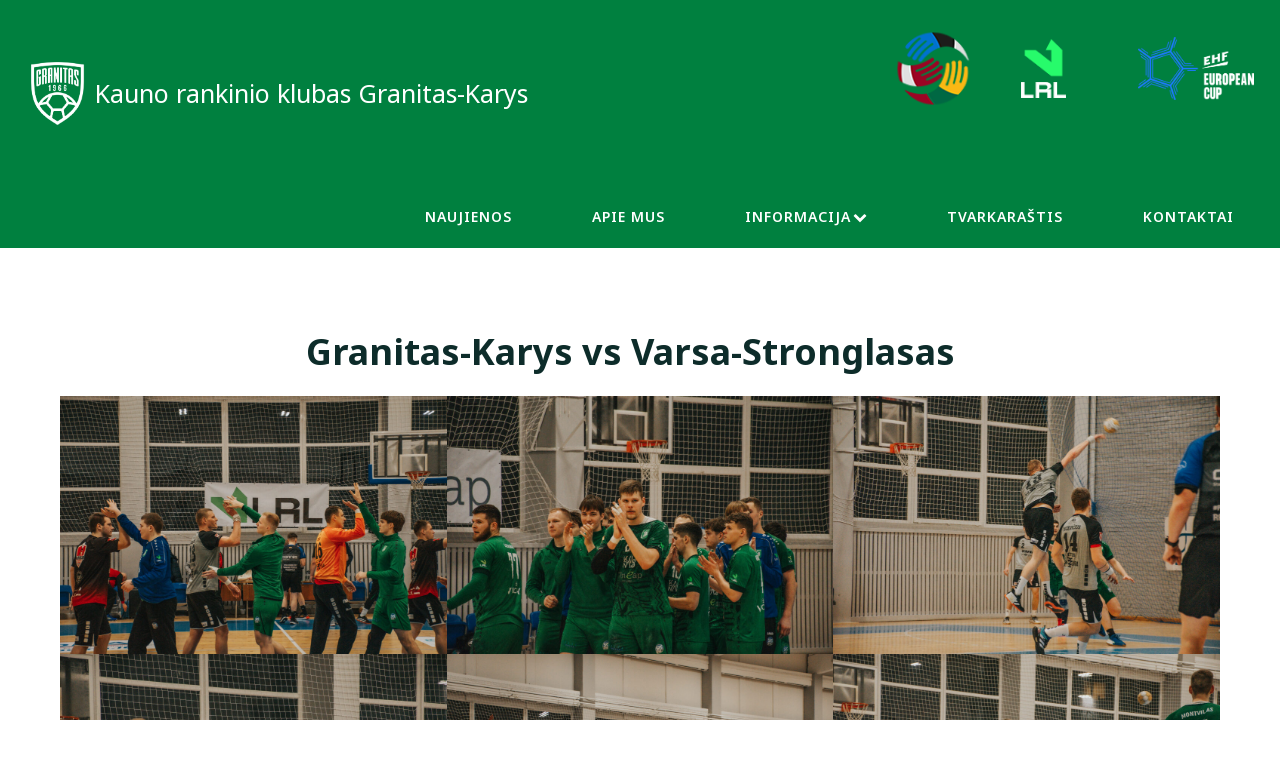

--- FILE ---
content_type: text/html; charset=UTF-8
request_url: https://granitas-karys.lt/granitas-karys-vs-varsa-stronglasas/
body_size: 17167
content:
<!DOCTYPE html>
<html lang="en-US" prefix="og: https://ogp.me/ns#" >
<head>
<meta charset="UTF-8">
<meta name="viewport" content="width=device-width, initial-scale=1.0">
<!-- WP_HEAD() START -->
<link rel="preload" as="style" href="https://fonts.googleapis.com/css?family=Noto+Sans:100,200,300,400,500,600,700,800,900|Noto+Sans:100,200,300,400,500,600,700,800,900" >
<link rel="stylesheet" href="https://fonts.googleapis.com/css?family=Noto+Sans:100,200,300,400,500,600,700,800,900|Noto+Sans:100,200,300,400,500,600,700,800,900">

<!-- Search Engine Optimization by Rank Math - https://rankmath.com/ -->
<title>Granitas-Karys vs Varsa-Stronglasas &ndash; Rankinio klubas „Granitas-Karys“</title>
<meta name="robots" content="follow, index, max-snippet:-1, max-video-preview:-1, max-image-preview:large"/>
<link rel="canonical" href="https://granitas-karys.lt/granitas-karys-vs-varsa-stronglasas/" />
<meta property="og:locale" content="en_US" />
<meta property="og:type" content="article" />
<meta property="og:title" content="Granitas-Karys vs Varsa-Stronglasas &ndash; Rankinio klubas „Granitas-Karys“" />
<meta property="og:url" content="https://granitas-karys.lt/granitas-karys-vs-varsa-stronglasas/" />
<meta property="og:site_name" content="Rankinio klubas „Granitas-Karys“" />
<meta property="article:publisher" content="https://www.facebook.com/RKGranitas" />
<meta property="article:section" content="Galerija" />
<meta property="og:updated_time" content="2024-02-25T17:36:42+02:00" />
<meta property="og:image" content="https://granitas-karys.lt/wp-content/uploads/2024/02/Granitas-Karys-370-1024x683.jpg" />
<meta property="og:image:secure_url" content="https://granitas-karys.lt/wp-content/uploads/2024/02/Granitas-Karys-370-1024x683.jpg" />
<meta property="og:image:width" content="1024" />
<meta property="og:image:height" content="683" />
<meta property="og:image:alt" content="Granitas-Karys vs Varsa-Stronglasas" />
<meta property="og:image:type" content="image/jpeg" />
<meta property="article:published_time" content="2024-02-21T21:35:00+02:00" />
<meta property="article:modified_time" content="2024-02-25T17:36:42+02:00" />
<meta name="twitter:card" content="summary_large_image" />
<meta name="twitter:title" content="Granitas-Karys vs Varsa-Stronglasas &ndash; Rankinio klubas „Granitas-Karys“" />
<meta name="twitter:image" content="https://granitas-karys.lt/wp-content/uploads/2024/02/Granitas-Karys-370-1024x683.jpg" />
<meta name="twitter:label1" content="Written by" />
<meta name="twitter:data1" content="Granitas-Karys" />
<meta name="twitter:label2" content="Time to read" />
<meta name="twitter:data2" content="Less than a minute" />
<script type="application/ld+json" class="rank-math-schema">{"@context":"https://schema.org","@graph":[{"@type":["Organization","Person"],"@id":"https://granitas-karys.lt/#person","name":"Granitas-Karys","url":"https://granitas-karys.lt","sameAs":["https://www.facebook.com/RKGranitas"],"logo":{"@type":"ImageObject","@id":"https://granitas-karys.lt/#logo","url":"https://granitas-karys.lt/wp-content/uploads/2022/05/NAUJAS-LOGO.png","contentUrl":"https://granitas-karys.lt/wp-content/uploads/2022/05/NAUJAS-LOGO.png","caption":"Rankinio klubas \u201eGranitas-Karys\u201c","inLanguage":"en-US","width":"231","height":"243"},"image":{"@id":"https://granitas-karys.lt/#logo"}},{"@type":"WebSite","@id":"https://granitas-karys.lt/#website","url":"https://granitas-karys.lt","name":"Rankinio klubas \u201eGranitas-Karys\u201c","publisher":{"@id":"https://granitas-karys.lt/#person"},"inLanguage":"en-US"},{"@type":"ImageObject","@id":"https://granitas-karys.lt/wp-content/uploads/2024/02/Granitas-Karys-370.jpg","url":"https://granitas-karys.lt/wp-content/uploads/2024/02/Granitas-Karys-370.jpg","width":"2048","height":"1365","inLanguage":"en-US"},{"@type":"WebPage","@id":"https://granitas-karys.lt/granitas-karys-vs-varsa-stronglasas/#webpage","url":"https://granitas-karys.lt/granitas-karys-vs-varsa-stronglasas/","name":"Granitas-Karys vs Varsa-Stronglasas &ndash; Rankinio klubas \u201eGranitas-Karys\u201c","datePublished":"2024-02-21T21:35:00+02:00","dateModified":"2024-02-25T17:36:42+02:00","isPartOf":{"@id":"https://granitas-karys.lt/#website"},"primaryImageOfPage":{"@id":"https://granitas-karys.lt/wp-content/uploads/2024/02/Granitas-Karys-370.jpg"},"inLanguage":"en-US"},{"@type":"Person","@id":"https://granitas-karys.lt/author/granitas-karys/","name":"Granitas-Karys","description":"Legendinis Kauno Rankinio klubas Granitas-Karys","url":"https://granitas-karys.lt/author/granitas-karys/","image":{"@type":"ImageObject","@id":"https://secure.gravatar.com/avatar/792d137f0993adee7ceecb93834d82761dc8816e70541d7a6f9cf6eb27633e6f?s=96&amp;d=mm&amp;r=g","url":"https://secure.gravatar.com/avatar/792d137f0993adee7ceecb93834d82761dc8816e70541d7a6f9cf6eb27633e6f?s=96&amp;d=mm&amp;r=g","caption":"Granitas-Karys","inLanguage":"en-US"}},{"@type":"BlogPosting","headline":"Granitas-Karys vs Varsa-Stronglasas &ndash; Rankinio klubas \u201eGranitas-Karys\u201c","datePublished":"2024-02-21T21:35:00+02:00","dateModified":"2024-02-25T17:36:42+02:00","author":{"@id":"https://granitas-karys.lt/author/granitas-karys/","name":"Granitas-Karys"},"publisher":{"@id":"https://granitas-karys.lt/#person"},"name":"Granitas-Karys vs Varsa-Stronglasas &ndash; Rankinio klubas \u201eGranitas-Karys\u201c","@id":"https://granitas-karys.lt/granitas-karys-vs-varsa-stronglasas/#richSnippet","isPartOf":{"@id":"https://granitas-karys.lt/granitas-karys-vs-varsa-stronglasas/#webpage"},"image":{"@id":"https://granitas-karys.lt/wp-content/uploads/2024/02/Granitas-Karys-370.jpg"},"inLanguage":"en-US","mainEntityOfPage":{"@id":"https://granitas-karys.lt/granitas-karys-vs-varsa-stronglasas/#webpage"}}]}</script>
<!-- /Rank Math WordPress SEO plugin -->

<link rel="alternate" type="application/rss+xml" title="Rankinio klubas „Granitas-Karys“ &raquo; Granitas-Karys vs Varsa-Stronglasas Comments Feed" href="https://granitas-karys.lt/granitas-karys-vs-varsa-stronglasas/feed/" />
<link rel="alternate" title="oEmbed (JSON)" type="application/json+oembed" href="https://granitas-karys.lt/wp-json/oembed/1.0/embed?url=https%3A%2F%2Fgranitas-karys.lt%2Fgranitas-karys-vs-varsa-stronglasas%2F" />
<link rel="alternate" title="oEmbed (XML)" type="text/xml+oembed" href="https://granitas-karys.lt/wp-json/oembed/1.0/embed?url=https%3A%2F%2Fgranitas-karys.lt%2Fgranitas-karys-vs-varsa-stronglasas%2F&#038;format=xml" />
		<!-- This site uses the Google Analytics by MonsterInsights plugin v9.8.0 - Using Analytics tracking - https://www.monsterinsights.com/ -->
		<!-- Note: MonsterInsights is not currently configured on this site. The site owner needs to authenticate with Google Analytics in the MonsterInsights settings panel. -->
					<!-- No tracking code set -->
				<!-- / Google Analytics by MonsterInsights -->
		<style id='wp-img-auto-sizes-contain-inline-css' type='text/css'>
img:is([sizes=auto i],[sizes^="auto," i]){contain-intrinsic-size:3000px 1500px}
/*# sourceURL=wp-img-auto-sizes-contain-inline-css */
</style>

<link rel='stylesheet' id='sbi_styles-css' href='https://granitas-karys.lt/wp-content/plugins/instagram-feed/css/sbi-styles.min.css?ver=6.10.0' type='text/css' media='all' />
<link rel='stylesheet' id='wp-block-library-css' href='https://granitas-karys.lt/wp-includes/css/dist/block-library/style.min.css?ver=6.9' type='text/css' media='all' />
<style id='wp-block-gallery-inline-css' type='text/css'>
.blocks-gallery-grid:not(.has-nested-images),.wp-block-gallery:not(.has-nested-images){display:flex;flex-wrap:wrap;list-style-type:none;margin:0;padding:0}.blocks-gallery-grid:not(.has-nested-images) .blocks-gallery-image,.blocks-gallery-grid:not(.has-nested-images) .blocks-gallery-item,.wp-block-gallery:not(.has-nested-images) .blocks-gallery-image,.wp-block-gallery:not(.has-nested-images) .blocks-gallery-item{display:flex;flex-direction:column;flex-grow:1;justify-content:center;margin:0 1em 1em 0;position:relative;width:calc(50% - 1em)}.blocks-gallery-grid:not(.has-nested-images) .blocks-gallery-image:nth-of-type(2n),.blocks-gallery-grid:not(.has-nested-images) .blocks-gallery-item:nth-of-type(2n),.wp-block-gallery:not(.has-nested-images) .blocks-gallery-image:nth-of-type(2n),.wp-block-gallery:not(.has-nested-images) .blocks-gallery-item:nth-of-type(2n){margin-right:0}.blocks-gallery-grid:not(.has-nested-images) .blocks-gallery-image figure,.blocks-gallery-grid:not(.has-nested-images) .blocks-gallery-item figure,.wp-block-gallery:not(.has-nested-images) .blocks-gallery-image figure,.wp-block-gallery:not(.has-nested-images) .blocks-gallery-item figure{align-items:flex-end;display:flex;height:100%;justify-content:flex-start;margin:0}.blocks-gallery-grid:not(.has-nested-images) .blocks-gallery-image img,.blocks-gallery-grid:not(.has-nested-images) .blocks-gallery-item img,.wp-block-gallery:not(.has-nested-images) .blocks-gallery-image img,.wp-block-gallery:not(.has-nested-images) .blocks-gallery-item img{display:block;height:auto;max-width:100%;width:auto}.blocks-gallery-grid:not(.has-nested-images) .blocks-gallery-image figcaption,.blocks-gallery-grid:not(.has-nested-images) .blocks-gallery-item figcaption,.wp-block-gallery:not(.has-nested-images) .blocks-gallery-image figcaption,.wp-block-gallery:not(.has-nested-images) .blocks-gallery-item figcaption{background:linear-gradient(0deg,#000000b3,#0000004d 70%,#0000);bottom:0;box-sizing:border-box;color:#fff;font-size:.8em;margin:0;max-height:100%;overflow:auto;padding:3em .77em .7em;position:absolute;text-align:center;width:100%;z-index:2}.blocks-gallery-grid:not(.has-nested-images) .blocks-gallery-image figcaption img,.blocks-gallery-grid:not(.has-nested-images) .blocks-gallery-item figcaption img,.wp-block-gallery:not(.has-nested-images) .blocks-gallery-image figcaption img,.wp-block-gallery:not(.has-nested-images) .blocks-gallery-item figcaption img{display:inline}.blocks-gallery-grid:not(.has-nested-images) figcaption,.wp-block-gallery:not(.has-nested-images) figcaption{flex-grow:1}.blocks-gallery-grid:not(.has-nested-images).is-cropped .blocks-gallery-image a,.blocks-gallery-grid:not(.has-nested-images).is-cropped .blocks-gallery-image img,.blocks-gallery-grid:not(.has-nested-images).is-cropped .blocks-gallery-item a,.blocks-gallery-grid:not(.has-nested-images).is-cropped .blocks-gallery-item img,.wp-block-gallery:not(.has-nested-images).is-cropped .blocks-gallery-image a,.wp-block-gallery:not(.has-nested-images).is-cropped .blocks-gallery-image img,.wp-block-gallery:not(.has-nested-images).is-cropped .blocks-gallery-item a,.wp-block-gallery:not(.has-nested-images).is-cropped .blocks-gallery-item img{flex:1;height:100%;object-fit:cover;width:100%}.blocks-gallery-grid:not(.has-nested-images).columns-1 .blocks-gallery-image,.blocks-gallery-grid:not(.has-nested-images).columns-1 .blocks-gallery-item,.wp-block-gallery:not(.has-nested-images).columns-1 .blocks-gallery-image,.wp-block-gallery:not(.has-nested-images).columns-1 .blocks-gallery-item{margin-right:0;width:100%}@media (min-width:600px){.blocks-gallery-grid:not(.has-nested-images).columns-3 .blocks-gallery-image,.blocks-gallery-grid:not(.has-nested-images).columns-3 .blocks-gallery-item,.wp-block-gallery:not(.has-nested-images).columns-3 .blocks-gallery-image,.wp-block-gallery:not(.has-nested-images).columns-3 .blocks-gallery-item{margin-right:1em;width:calc(33.33333% - .66667em)}.blocks-gallery-grid:not(.has-nested-images).columns-4 .blocks-gallery-image,.blocks-gallery-grid:not(.has-nested-images).columns-4 .blocks-gallery-item,.wp-block-gallery:not(.has-nested-images).columns-4 .blocks-gallery-image,.wp-block-gallery:not(.has-nested-images).columns-4 .blocks-gallery-item{margin-right:1em;width:calc(25% - .75em)}.blocks-gallery-grid:not(.has-nested-images).columns-5 .blocks-gallery-image,.blocks-gallery-grid:not(.has-nested-images).columns-5 .blocks-gallery-item,.wp-block-gallery:not(.has-nested-images).columns-5 .blocks-gallery-image,.wp-block-gallery:not(.has-nested-images).columns-5 .blocks-gallery-item{margin-right:1em;width:calc(20% - .8em)}.blocks-gallery-grid:not(.has-nested-images).columns-6 .blocks-gallery-image,.blocks-gallery-grid:not(.has-nested-images).columns-6 .blocks-gallery-item,.wp-block-gallery:not(.has-nested-images).columns-6 .blocks-gallery-image,.wp-block-gallery:not(.has-nested-images).columns-6 .blocks-gallery-item{margin-right:1em;width:calc(16.66667% - .83333em)}.blocks-gallery-grid:not(.has-nested-images).columns-7 .blocks-gallery-image,.blocks-gallery-grid:not(.has-nested-images).columns-7 .blocks-gallery-item,.wp-block-gallery:not(.has-nested-images).columns-7 .blocks-gallery-image,.wp-block-gallery:not(.has-nested-images).columns-7 .blocks-gallery-item{margin-right:1em;width:calc(14.28571% - .85714em)}.blocks-gallery-grid:not(.has-nested-images).columns-8 .blocks-gallery-image,.blocks-gallery-grid:not(.has-nested-images).columns-8 .blocks-gallery-item,.wp-block-gallery:not(.has-nested-images).columns-8 .blocks-gallery-image,.wp-block-gallery:not(.has-nested-images).columns-8 .blocks-gallery-item{margin-right:1em;width:calc(12.5% - .875em)}.blocks-gallery-grid:not(.has-nested-images).columns-1 .blocks-gallery-image:nth-of-type(1n),.blocks-gallery-grid:not(.has-nested-images).columns-1 .blocks-gallery-item:nth-of-type(1n),.blocks-gallery-grid:not(.has-nested-images).columns-2 .blocks-gallery-image:nth-of-type(2n),.blocks-gallery-grid:not(.has-nested-images).columns-2 .blocks-gallery-item:nth-of-type(2n),.blocks-gallery-grid:not(.has-nested-images).columns-3 .blocks-gallery-image:nth-of-type(3n),.blocks-gallery-grid:not(.has-nested-images).columns-3 .blocks-gallery-item:nth-of-type(3n),.blocks-gallery-grid:not(.has-nested-images).columns-4 .blocks-gallery-image:nth-of-type(4n),.blocks-gallery-grid:not(.has-nested-images).columns-4 .blocks-gallery-item:nth-of-type(4n),.blocks-gallery-grid:not(.has-nested-images).columns-5 .blocks-gallery-image:nth-of-type(5n),.blocks-gallery-grid:not(.has-nested-images).columns-5 .blocks-gallery-item:nth-of-type(5n),.blocks-gallery-grid:not(.has-nested-images).columns-6 .blocks-gallery-image:nth-of-type(6n),.blocks-gallery-grid:not(.has-nested-images).columns-6 .blocks-gallery-item:nth-of-type(6n),.blocks-gallery-grid:not(.has-nested-images).columns-7 .blocks-gallery-image:nth-of-type(7n),.blocks-gallery-grid:not(.has-nested-images).columns-7 .blocks-gallery-item:nth-of-type(7n),.blocks-gallery-grid:not(.has-nested-images).columns-8 .blocks-gallery-image:nth-of-type(8n),.blocks-gallery-grid:not(.has-nested-images).columns-8 .blocks-gallery-item:nth-of-type(8n),.wp-block-gallery:not(.has-nested-images).columns-1 .blocks-gallery-image:nth-of-type(1n),.wp-block-gallery:not(.has-nested-images).columns-1 .blocks-gallery-item:nth-of-type(1n),.wp-block-gallery:not(.has-nested-images).columns-2 .blocks-gallery-image:nth-of-type(2n),.wp-block-gallery:not(.has-nested-images).columns-2 .blocks-gallery-item:nth-of-type(2n),.wp-block-gallery:not(.has-nested-images).columns-3 .blocks-gallery-image:nth-of-type(3n),.wp-block-gallery:not(.has-nested-images).columns-3 .blocks-gallery-item:nth-of-type(3n),.wp-block-gallery:not(.has-nested-images).columns-4 .blocks-gallery-image:nth-of-type(4n),.wp-block-gallery:not(.has-nested-images).columns-4 .blocks-gallery-item:nth-of-type(4n),.wp-block-gallery:not(.has-nested-images).columns-5 .blocks-gallery-image:nth-of-type(5n),.wp-block-gallery:not(.has-nested-images).columns-5 .blocks-gallery-item:nth-of-type(5n),.wp-block-gallery:not(.has-nested-images).columns-6 .blocks-gallery-image:nth-of-type(6n),.wp-block-gallery:not(.has-nested-images).columns-6 .blocks-gallery-item:nth-of-type(6n),.wp-block-gallery:not(.has-nested-images).columns-7 .blocks-gallery-image:nth-of-type(7n),.wp-block-gallery:not(.has-nested-images).columns-7 .blocks-gallery-item:nth-of-type(7n),.wp-block-gallery:not(.has-nested-images).columns-8 .blocks-gallery-image:nth-of-type(8n),.wp-block-gallery:not(.has-nested-images).columns-8 .blocks-gallery-item:nth-of-type(8n){margin-right:0}}.blocks-gallery-grid:not(.has-nested-images) .blocks-gallery-image:last-child,.blocks-gallery-grid:not(.has-nested-images) .blocks-gallery-item:last-child,.wp-block-gallery:not(.has-nested-images) .blocks-gallery-image:last-child,.wp-block-gallery:not(.has-nested-images) .blocks-gallery-item:last-child{margin-right:0}.blocks-gallery-grid:not(.has-nested-images).alignleft,.blocks-gallery-grid:not(.has-nested-images).alignright,.wp-block-gallery:not(.has-nested-images).alignleft,.wp-block-gallery:not(.has-nested-images).alignright{max-width:420px;width:100%}.blocks-gallery-grid:not(.has-nested-images).aligncenter .blocks-gallery-item figure,.wp-block-gallery:not(.has-nested-images).aligncenter .blocks-gallery-item figure{justify-content:center}.wp-block-gallery:not(.is-cropped) .blocks-gallery-item{align-self:flex-start}figure.wp-block-gallery.has-nested-images{align-items:normal}.wp-block-gallery.has-nested-images figure.wp-block-image:not(#individual-image){margin:0;width:calc(50% - var(--wp--style--unstable-gallery-gap, 16px)/2)}.wp-block-gallery.has-nested-images figure.wp-block-image{box-sizing:border-box;display:flex;flex-direction:column;flex-grow:1;justify-content:center;max-width:100%;position:relative}.wp-block-gallery.has-nested-images figure.wp-block-image>a,.wp-block-gallery.has-nested-images figure.wp-block-image>div{flex-direction:column;flex-grow:1;margin:0}.wp-block-gallery.has-nested-images figure.wp-block-image img{display:block;height:auto;max-width:100%!important;width:auto}.wp-block-gallery.has-nested-images figure.wp-block-image figcaption,.wp-block-gallery.has-nested-images figure.wp-block-image:has(figcaption):before{bottom:0;left:0;max-height:100%;position:absolute;right:0}.wp-block-gallery.has-nested-images figure.wp-block-image:has(figcaption):before{backdrop-filter:blur(3px);content:"";height:100%;-webkit-mask-image:linear-gradient(0deg,#000 20%,#0000);mask-image:linear-gradient(0deg,#000 20%,#0000);max-height:40%;pointer-events:none}.wp-block-gallery.has-nested-images figure.wp-block-image figcaption{box-sizing:border-box;color:#fff;font-size:13px;margin:0;overflow:auto;padding:1em;text-align:center;text-shadow:0 0 1.5px #000}.wp-block-gallery.has-nested-images figure.wp-block-image figcaption::-webkit-scrollbar{height:12px;width:12px}.wp-block-gallery.has-nested-images figure.wp-block-image figcaption::-webkit-scrollbar-track{background-color:initial}.wp-block-gallery.has-nested-images figure.wp-block-image figcaption::-webkit-scrollbar-thumb{background-clip:padding-box;background-color:initial;border:3px solid #0000;border-radius:8px}.wp-block-gallery.has-nested-images figure.wp-block-image figcaption:focus-within::-webkit-scrollbar-thumb,.wp-block-gallery.has-nested-images figure.wp-block-image figcaption:focus::-webkit-scrollbar-thumb,.wp-block-gallery.has-nested-images figure.wp-block-image figcaption:hover::-webkit-scrollbar-thumb{background-color:#fffc}.wp-block-gallery.has-nested-images figure.wp-block-image figcaption{scrollbar-color:#0000 #0000;scrollbar-gutter:stable both-edges;scrollbar-width:thin}.wp-block-gallery.has-nested-images figure.wp-block-image figcaption:focus,.wp-block-gallery.has-nested-images figure.wp-block-image figcaption:focus-within,.wp-block-gallery.has-nested-images figure.wp-block-image figcaption:hover{scrollbar-color:#fffc #0000}.wp-block-gallery.has-nested-images figure.wp-block-image figcaption{will-change:transform}@media (hover:none){.wp-block-gallery.has-nested-images figure.wp-block-image figcaption{scrollbar-color:#fffc #0000}}.wp-block-gallery.has-nested-images figure.wp-block-image figcaption{background:linear-gradient(0deg,#0006,#0000)}.wp-block-gallery.has-nested-images figure.wp-block-image figcaption img{display:inline}.wp-block-gallery.has-nested-images figure.wp-block-image figcaption a{color:inherit}.wp-block-gallery.has-nested-images figure.wp-block-image.has-custom-border img{box-sizing:border-box}.wp-block-gallery.has-nested-images figure.wp-block-image.has-custom-border>a,.wp-block-gallery.has-nested-images figure.wp-block-image.has-custom-border>div,.wp-block-gallery.has-nested-images figure.wp-block-image.is-style-rounded>a,.wp-block-gallery.has-nested-images figure.wp-block-image.is-style-rounded>div{flex:1 1 auto}.wp-block-gallery.has-nested-images figure.wp-block-image.has-custom-border figcaption,.wp-block-gallery.has-nested-images figure.wp-block-image.is-style-rounded figcaption{background:none;color:inherit;flex:initial;margin:0;padding:10px 10px 9px;position:relative;text-shadow:none}.wp-block-gallery.has-nested-images figure.wp-block-image.has-custom-border:before,.wp-block-gallery.has-nested-images figure.wp-block-image.is-style-rounded:before{content:none}.wp-block-gallery.has-nested-images figcaption{flex-basis:100%;flex-grow:1;text-align:center}.wp-block-gallery.has-nested-images:not(.is-cropped) figure.wp-block-image:not(#individual-image){margin-bottom:auto;margin-top:0}.wp-block-gallery.has-nested-images.is-cropped figure.wp-block-image:not(#individual-image){align-self:inherit}.wp-block-gallery.has-nested-images.is-cropped figure.wp-block-image:not(#individual-image)>a,.wp-block-gallery.has-nested-images.is-cropped figure.wp-block-image:not(#individual-image)>div:not(.components-drop-zone){display:flex}.wp-block-gallery.has-nested-images.is-cropped figure.wp-block-image:not(#individual-image) a,.wp-block-gallery.has-nested-images.is-cropped figure.wp-block-image:not(#individual-image) img{flex:1 0 0%;height:100%;object-fit:cover;width:100%}.wp-block-gallery.has-nested-images.columns-1 figure.wp-block-image:not(#individual-image){width:100%}@media (min-width:600px){.wp-block-gallery.has-nested-images.columns-3 figure.wp-block-image:not(#individual-image){width:calc(33.33333% - var(--wp--style--unstable-gallery-gap, 16px)*.66667)}.wp-block-gallery.has-nested-images.columns-4 figure.wp-block-image:not(#individual-image){width:calc(25% - var(--wp--style--unstable-gallery-gap, 16px)*.75)}.wp-block-gallery.has-nested-images.columns-5 figure.wp-block-image:not(#individual-image){width:calc(20% - var(--wp--style--unstable-gallery-gap, 16px)*.8)}.wp-block-gallery.has-nested-images.columns-6 figure.wp-block-image:not(#individual-image){width:calc(16.66667% - var(--wp--style--unstable-gallery-gap, 16px)*.83333)}.wp-block-gallery.has-nested-images.columns-7 figure.wp-block-image:not(#individual-image){width:calc(14.28571% - var(--wp--style--unstable-gallery-gap, 16px)*.85714)}.wp-block-gallery.has-nested-images.columns-8 figure.wp-block-image:not(#individual-image){width:calc(12.5% - var(--wp--style--unstable-gallery-gap, 16px)*.875)}.wp-block-gallery.has-nested-images.columns-default figure.wp-block-image:not(#individual-image){width:calc(33.33% - var(--wp--style--unstable-gallery-gap, 16px)*.66667)}.wp-block-gallery.has-nested-images.columns-default figure.wp-block-image:not(#individual-image):first-child:nth-last-child(2),.wp-block-gallery.has-nested-images.columns-default figure.wp-block-image:not(#individual-image):first-child:nth-last-child(2)~figure.wp-block-image:not(#individual-image){width:calc(50% - var(--wp--style--unstable-gallery-gap, 16px)*.5)}.wp-block-gallery.has-nested-images.columns-default figure.wp-block-image:not(#individual-image):first-child:last-child{width:100%}}.wp-block-gallery.has-nested-images.alignleft,.wp-block-gallery.has-nested-images.alignright{max-width:420px;width:100%}.wp-block-gallery.has-nested-images.aligncenter{justify-content:center}
/*# sourceURL=https://granitas-karys.lt/wp-includes/blocks/gallery/style.min.css */
</style>
<style id='wp-block-image-inline-css' type='text/css'>
.wp-block-image>a,.wp-block-image>figure>a{display:inline-block}.wp-block-image img{box-sizing:border-box;height:auto;max-width:100%;vertical-align:bottom}@media not (prefers-reduced-motion){.wp-block-image img.hide{visibility:hidden}.wp-block-image img.show{animation:show-content-image .4s}}.wp-block-image[style*=border-radius] img,.wp-block-image[style*=border-radius]>a{border-radius:inherit}.wp-block-image.has-custom-border img{box-sizing:border-box}.wp-block-image.aligncenter{text-align:center}.wp-block-image.alignfull>a,.wp-block-image.alignwide>a{width:100%}.wp-block-image.alignfull img,.wp-block-image.alignwide img{height:auto;width:100%}.wp-block-image .aligncenter,.wp-block-image .alignleft,.wp-block-image .alignright,.wp-block-image.aligncenter,.wp-block-image.alignleft,.wp-block-image.alignright{display:table}.wp-block-image .aligncenter>figcaption,.wp-block-image .alignleft>figcaption,.wp-block-image .alignright>figcaption,.wp-block-image.aligncenter>figcaption,.wp-block-image.alignleft>figcaption,.wp-block-image.alignright>figcaption{caption-side:bottom;display:table-caption}.wp-block-image .alignleft{float:left;margin:.5em 1em .5em 0}.wp-block-image .alignright{float:right;margin:.5em 0 .5em 1em}.wp-block-image .aligncenter{margin-left:auto;margin-right:auto}.wp-block-image :where(figcaption){margin-bottom:1em;margin-top:.5em}.wp-block-image.is-style-circle-mask img{border-radius:9999px}@supports ((-webkit-mask-image:none) or (mask-image:none)) or (-webkit-mask-image:none){.wp-block-image.is-style-circle-mask img{border-radius:0;-webkit-mask-image:url('data:image/svg+xml;utf8,<svg viewBox="0 0 100 100" xmlns="http://www.w3.org/2000/svg"><circle cx="50" cy="50" r="50"/></svg>');mask-image:url('data:image/svg+xml;utf8,<svg viewBox="0 0 100 100" xmlns="http://www.w3.org/2000/svg"><circle cx="50" cy="50" r="50"/></svg>');mask-mode:alpha;-webkit-mask-position:center;mask-position:center;-webkit-mask-repeat:no-repeat;mask-repeat:no-repeat;-webkit-mask-size:contain;mask-size:contain}}:root :where(.wp-block-image.is-style-rounded img,.wp-block-image .is-style-rounded img){border-radius:9999px}.wp-block-image figure{margin:0}.wp-lightbox-container{display:flex;flex-direction:column;position:relative}.wp-lightbox-container img{cursor:zoom-in}.wp-lightbox-container img:hover+button{opacity:1}.wp-lightbox-container button{align-items:center;backdrop-filter:blur(16px) saturate(180%);background-color:#5a5a5a40;border:none;border-radius:4px;cursor:zoom-in;display:flex;height:20px;justify-content:center;opacity:0;padding:0;position:absolute;right:16px;text-align:center;top:16px;width:20px;z-index:100}@media not (prefers-reduced-motion){.wp-lightbox-container button{transition:opacity .2s ease}}.wp-lightbox-container button:focus-visible{outline:3px auto #5a5a5a40;outline:3px auto -webkit-focus-ring-color;outline-offset:3px}.wp-lightbox-container button:hover{cursor:pointer;opacity:1}.wp-lightbox-container button:focus{opacity:1}.wp-lightbox-container button:focus,.wp-lightbox-container button:hover,.wp-lightbox-container button:not(:hover):not(:active):not(.has-background){background-color:#5a5a5a40;border:none}.wp-lightbox-overlay{box-sizing:border-box;cursor:zoom-out;height:100vh;left:0;overflow:hidden;position:fixed;top:0;visibility:hidden;width:100%;z-index:100000}.wp-lightbox-overlay .close-button{align-items:center;cursor:pointer;display:flex;justify-content:center;min-height:40px;min-width:40px;padding:0;position:absolute;right:calc(env(safe-area-inset-right) + 16px);top:calc(env(safe-area-inset-top) + 16px);z-index:5000000}.wp-lightbox-overlay .close-button:focus,.wp-lightbox-overlay .close-button:hover,.wp-lightbox-overlay .close-button:not(:hover):not(:active):not(.has-background){background:none;border:none}.wp-lightbox-overlay .lightbox-image-container{height:var(--wp--lightbox-container-height);left:50%;overflow:hidden;position:absolute;top:50%;transform:translate(-50%,-50%);transform-origin:top left;width:var(--wp--lightbox-container-width);z-index:9999999999}.wp-lightbox-overlay .wp-block-image{align-items:center;box-sizing:border-box;display:flex;height:100%;justify-content:center;margin:0;position:relative;transform-origin:0 0;width:100%;z-index:3000000}.wp-lightbox-overlay .wp-block-image img{height:var(--wp--lightbox-image-height);min-height:var(--wp--lightbox-image-height);min-width:var(--wp--lightbox-image-width);width:var(--wp--lightbox-image-width)}.wp-lightbox-overlay .wp-block-image figcaption{display:none}.wp-lightbox-overlay button{background:none;border:none}.wp-lightbox-overlay .scrim{background-color:#fff;height:100%;opacity:.9;position:absolute;width:100%;z-index:2000000}.wp-lightbox-overlay.active{visibility:visible}@media not (prefers-reduced-motion){.wp-lightbox-overlay.active{animation:turn-on-visibility .25s both}.wp-lightbox-overlay.active img{animation:turn-on-visibility .35s both}.wp-lightbox-overlay.show-closing-animation:not(.active){animation:turn-off-visibility .35s both}.wp-lightbox-overlay.show-closing-animation:not(.active) img{animation:turn-off-visibility .25s both}.wp-lightbox-overlay.zoom.active{animation:none;opacity:1;visibility:visible}.wp-lightbox-overlay.zoom.active .lightbox-image-container{animation:lightbox-zoom-in .4s}.wp-lightbox-overlay.zoom.active .lightbox-image-container img{animation:none}.wp-lightbox-overlay.zoom.active .scrim{animation:turn-on-visibility .4s forwards}.wp-lightbox-overlay.zoom.show-closing-animation:not(.active){animation:none}.wp-lightbox-overlay.zoom.show-closing-animation:not(.active) .lightbox-image-container{animation:lightbox-zoom-out .4s}.wp-lightbox-overlay.zoom.show-closing-animation:not(.active) .lightbox-image-container img{animation:none}.wp-lightbox-overlay.zoom.show-closing-animation:not(.active) .scrim{animation:turn-off-visibility .4s forwards}}@keyframes show-content-image{0%{visibility:hidden}99%{visibility:hidden}to{visibility:visible}}@keyframes turn-on-visibility{0%{opacity:0}to{opacity:1}}@keyframes turn-off-visibility{0%{opacity:1;visibility:visible}99%{opacity:0;visibility:visible}to{opacity:0;visibility:hidden}}@keyframes lightbox-zoom-in{0%{transform:translate(calc((-100vw + var(--wp--lightbox-scrollbar-width))/2 + var(--wp--lightbox-initial-left-position)),calc(-50vh + var(--wp--lightbox-initial-top-position))) scale(var(--wp--lightbox-scale))}to{transform:translate(-50%,-50%) scale(1)}}@keyframes lightbox-zoom-out{0%{transform:translate(-50%,-50%) scale(1);visibility:visible}99%{visibility:visible}to{transform:translate(calc((-100vw + var(--wp--lightbox-scrollbar-width))/2 + var(--wp--lightbox-initial-left-position)),calc(-50vh + var(--wp--lightbox-initial-top-position))) scale(var(--wp--lightbox-scale));visibility:hidden}}
/*# sourceURL=https://granitas-karys.lt/wp-includes/blocks/image/style.min.css */
</style>
<style id='global-styles-inline-css' type='text/css'>
:root{--wp--preset--aspect-ratio--square: 1;--wp--preset--aspect-ratio--4-3: 4/3;--wp--preset--aspect-ratio--3-4: 3/4;--wp--preset--aspect-ratio--3-2: 3/2;--wp--preset--aspect-ratio--2-3: 2/3;--wp--preset--aspect-ratio--16-9: 16/9;--wp--preset--aspect-ratio--9-16: 9/16;--wp--preset--color--black: #000000;--wp--preset--color--cyan-bluish-gray: #abb8c3;--wp--preset--color--white: #ffffff;--wp--preset--color--pale-pink: #f78da7;--wp--preset--color--vivid-red: #cf2e2e;--wp--preset--color--luminous-vivid-orange: #ff6900;--wp--preset--color--luminous-vivid-amber: #fcb900;--wp--preset--color--light-green-cyan: #7bdcb5;--wp--preset--color--vivid-green-cyan: #00d084;--wp--preset--color--pale-cyan-blue: #8ed1fc;--wp--preset--color--vivid-cyan-blue: #0693e3;--wp--preset--color--vivid-purple: #9b51e0;--wp--preset--gradient--vivid-cyan-blue-to-vivid-purple: linear-gradient(135deg,rgb(6,147,227) 0%,rgb(155,81,224) 100%);--wp--preset--gradient--light-green-cyan-to-vivid-green-cyan: linear-gradient(135deg,rgb(122,220,180) 0%,rgb(0,208,130) 100%);--wp--preset--gradient--luminous-vivid-amber-to-luminous-vivid-orange: linear-gradient(135deg,rgb(252,185,0) 0%,rgb(255,105,0) 100%);--wp--preset--gradient--luminous-vivid-orange-to-vivid-red: linear-gradient(135deg,rgb(255,105,0) 0%,rgb(207,46,46) 100%);--wp--preset--gradient--very-light-gray-to-cyan-bluish-gray: linear-gradient(135deg,rgb(238,238,238) 0%,rgb(169,184,195) 100%);--wp--preset--gradient--cool-to-warm-spectrum: linear-gradient(135deg,rgb(74,234,220) 0%,rgb(151,120,209) 20%,rgb(207,42,186) 40%,rgb(238,44,130) 60%,rgb(251,105,98) 80%,rgb(254,248,76) 100%);--wp--preset--gradient--blush-light-purple: linear-gradient(135deg,rgb(255,206,236) 0%,rgb(152,150,240) 100%);--wp--preset--gradient--blush-bordeaux: linear-gradient(135deg,rgb(254,205,165) 0%,rgb(254,45,45) 50%,rgb(107,0,62) 100%);--wp--preset--gradient--luminous-dusk: linear-gradient(135deg,rgb(255,203,112) 0%,rgb(199,81,192) 50%,rgb(65,88,208) 100%);--wp--preset--gradient--pale-ocean: linear-gradient(135deg,rgb(255,245,203) 0%,rgb(182,227,212) 50%,rgb(51,167,181) 100%);--wp--preset--gradient--electric-grass: linear-gradient(135deg,rgb(202,248,128) 0%,rgb(113,206,126) 100%);--wp--preset--gradient--midnight: linear-gradient(135deg,rgb(2,3,129) 0%,rgb(40,116,252) 100%);--wp--preset--font-size--small: 13px;--wp--preset--font-size--medium: 20px;--wp--preset--font-size--large: 36px;--wp--preset--font-size--x-large: 42px;--wp--preset--spacing--20: 0.44rem;--wp--preset--spacing--30: 0.67rem;--wp--preset--spacing--40: 1rem;--wp--preset--spacing--50: 1.5rem;--wp--preset--spacing--60: 2.25rem;--wp--preset--spacing--70: 3.38rem;--wp--preset--spacing--80: 5.06rem;--wp--preset--shadow--natural: 6px 6px 9px rgba(0, 0, 0, 0.2);--wp--preset--shadow--deep: 12px 12px 50px rgba(0, 0, 0, 0.4);--wp--preset--shadow--sharp: 6px 6px 0px rgba(0, 0, 0, 0.2);--wp--preset--shadow--outlined: 6px 6px 0px -3px rgb(255, 255, 255), 6px 6px rgb(0, 0, 0);--wp--preset--shadow--crisp: 6px 6px 0px rgb(0, 0, 0);}:where(.is-layout-flex){gap: 0.5em;}:where(.is-layout-grid){gap: 0.5em;}body .is-layout-flex{display: flex;}.is-layout-flex{flex-wrap: wrap;align-items: center;}.is-layout-flex > :is(*, div){margin: 0;}body .is-layout-grid{display: grid;}.is-layout-grid > :is(*, div){margin: 0;}:where(.wp-block-columns.is-layout-flex){gap: 2em;}:where(.wp-block-columns.is-layout-grid){gap: 2em;}:where(.wp-block-post-template.is-layout-flex){gap: 1.25em;}:where(.wp-block-post-template.is-layout-grid){gap: 1.25em;}.has-black-color{color: var(--wp--preset--color--black) !important;}.has-cyan-bluish-gray-color{color: var(--wp--preset--color--cyan-bluish-gray) !important;}.has-white-color{color: var(--wp--preset--color--white) !important;}.has-pale-pink-color{color: var(--wp--preset--color--pale-pink) !important;}.has-vivid-red-color{color: var(--wp--preset--color--vivid-red) !important;}.has-luminous-vivid-orange-color{color: var(--wp--preset--color--luminous-vivid-orange) !important;}.has-luminous-vivid-amber-color{color: var(--wp--preset--color--luminous-vivid-amber) !important;}.has-light-green-cyan-color{color: var(--wp--preset--color--light-green-cyan) !important;}.has-vivid-green-cyan-color{color: var(--wp--preset--color--vivid-green-cyan) !important;}.has-pale-cyan-blue-color{color: var(--wp--preset--color--pale-cyan-blue) !important;}.has-vivid-cyan-blue-color{color: var(--wp--preset--color--vivid-cyan-blue) !important;}.has-vivid-purple-color{color: var(--wp--preset--color--vivid-purple) !important;}.has-black-background-color{background-color: var(--wp--preset--color--black) !important;}.has-cyan-bluish-gray-background-color{background-color: var(--wp--preset--color--cyan-bluish-gray) !important;}.has-white-background-color{background-color: var(--wp--preset--color--white) !important;}.has-pale-pink-background-color{background-color: var(--wp--preset--color--pale-pink) !important;}.has-vivid-red-background-color{background-color: var(--wp--preset--color--vivid-red) !important;}.has-luminous-vivid-orange-background-color{background-color: var(--wp--preset--color--luminous-vivid-orange) !important;}.has-luminous-vivid-amber-background-color{background-color: var(--wp--preset--color--luminous-vivid-amber) !important;}.has-light-green-cyan-background-color{background-color: var(--wp--preset--color--light-green-cyan) !important;}.has-vivid-green-cyan-background-color{background-color: var(--wp--preset--color--vivid-green-cyan) !important;}.has-pale-cyan-blue-background-color{background-color: var(--wp--preset--color--pale-cyan-blue) !important;}.has-vivid-cyan-blue-background-color{background-color: var(--wp--preset--color--vivid-cyan-blue) !important;}.has-vivid-purple-background-color{background-color: var(--wp--preset--color--vivid-purple) !important;}.has-black-border-color{border-color: var(--wp--preset--color--black) !important;}.has-cyan-bluish-gray-border-color{border-color: var(--wp--preset--color--cyan-bluish-gray) !important;}.has-white-border-color{border-color: var(--wp--preset--color--white) !important;}.has-pale-pink-border-color{border-color: var(--wp--preset--color--pale-pink) !important;}.has-vivid-red-border-color{border-color: var(--wp--preset--color--vivid-red) !important;}.has-luminous-vivid-orange-border-color{border-color: var(--wp--preset--color--luminous-vivid-orange) !important;}.has-luminous-vivid-amber-border-color{border-color: var(--wp--preset--color--luminous-vivid-amber) !important;}.has-light-green-cyan-border-color{border-color: var(--wp--preset--color--light-green-cyan) !important;}.has-vivid-green-cyan-border-color{border-color: var(--wp--preset--color--vivid-green-cyan) !important;}.has-pale-cyan-blue-border-color{border-color: var(--wp--preset--color--pale-cyan-blue) !important;}.has-vivid-cyan-blue-border-color{border-color: var(--wp--preset--color--vivid-cyan-blue) !important;}.has-vivid-purple-border-color{border-color: var(--wp--preset--color--vivid-purple) !important;}.has-vivid-cyan-blue-to-vivid-purple-gradient-background{background: var(--wp--preset--gradient--vivid-cyan-blue-to-vivid-purple) !important;}.has-light-green-cyan-to-vivid-green-cyan-gradient-background{background: var(--wp--preset--gradient--light-green-cyan-to-vivid-green-cyan) !important;}.has-luminous-vivid-amber-to-luminous-vivid-orange-gradient-background{background: var(--wp--preset--gradient--luminous-vivid-amber-to-luminous-vivid-orange) !important;}.has-luminous-vivid-orange-to-vivid-red-gradient-background{background: var(--wp--preset--gradient--luminous-vivid-orange-to-vivid-red) !important;}.has-very-light-gray-to-cyan-bluish-gray-gradient-background{background: var(--wp--preset--gradient--very-light-gray-to-cyan-bluish-gray) !important;}.has-cool-to-warm-spectrum-gradient-background{background: var(--wp--preset--gradient--cool-to-warm-spectrum) !important;}.has-blush-light-purple-gradient-background{background: var(--wp--preset--gradient--blush-light-purple) !important;}.has-blush-bordeaux-gradient-background{background: var(--wp--preset--gradient--blush-bordeaux) !important;}.has-luminous-dusk-gradient-background{background: var(--wp--preset--gradient--luminous-dusk) !important;}.has-pale-ocean-gradient-background{background: var(--wp--preset--gradient--pale-ocean) !important;}.has-electric-grass-gradient-background{background: var(--wp--preset--gradient--electric-grass) !important;}.has-midnight-gradient-background{background: var(--wp--preset--gradient--midnight) !important;}.has-small-font-size{font-size: var(--wp--preset--font-size--small) !important;}.has-medium-font-size{font-size: var(--wp--preset--font-size--medium) !important;}.has-large-font-size{font-size: var(--wp--preset--font-size--large) !important;}.has-x-large-font-size{font-size: var(--wp--preset--font-size--x-large) !important;}
/*# sourceURL=global-styles-inline-css */
</style>
<style id='core-block-supports-inline-css' type='text/css'>
.wp-block-gallery.wp-block-gallery-1{--wp--style--unstable-gallery-gap:var( --wp--style--gallery-gap-default, var( --gallery-block--gutter-size, var( --wp--style--block-gap, 0.5em ) ) );gap:var( --wp--style--gallery-gap-default, var( --gallery-block--gutter-size, var( --wp--style--block-gap, 0.5em ) ) );}
/*# sourceURL=core-block-supports-inline-css */
</style>

<style id='classic-theme-styles-inline-css' type='text/css'>
/*! This file is auto-generated */
.wp-block-button__link{color:#fff;background-color:#32373c;border-radius:9999px;box-shadow:none;text-decoration:none;padding:calc(.667em + 2px) calc(1.333em + 2px);font-size:1.125em}.wp-block-file__button{background:#32373c;color:#fff;text-decoration:none}
/*# sourceURL=/wp-includes/css/classic-themes.min.css */
</style>
<link rel='stylesheet' id='oxygen-css' href='https://granitas-karys.lt/wp-content/plugins/oxygen/component-framework/oxygen.css?ver=4.9.5' type='text/css' media='all' />
<link rel='stylesheet' id='tablepress-default-css' href='https://granitas-karys.lt/wp-content/plugins/tablepress/css/build/default.css?ver=3.2.6' type='text/css' media='all' />
<script type="text/javascript" src="https://granitas-karys.lt/wp-includes/js/jquery/jquery.min.js?ver=3.7.1" id="jquery-core-js"></script>
<link rel="https://api.w.org/" href="https://granitas-karys.lt/wp-json/" /><link rel="alternate" title="JSON" type="application/json" href="https://granitas-karys.lt/wp-json/wp/v2/posts/2990" /><link rel="EditURI" type="application/rsd+xml" title="RSD" href="https://granitas-karys.lt/xmlrpc.php?rsd" />
<meta name="generator" content="WordPress 6.9" />
<link rel='shortlink' href='https://granitas-karys.lt/?p=2990' />
<link rel="icon" href="https://granitas-karys.lt/wp-content/uploads/2024/09/cropped-Kvadratas-32x32.png" sizes="32x32" />
<link rel="icon" href="https://granitas-karys.lt/wp-content/uploads/2024/09/cropped-Kvadratas-192x192.png" sizes="192x192" />
<link rel="apple-touch-icon" href="https://granitas-karys.lt/wp-content/uploads/2024/09/cropped-Kvadratas-180x180.png" />
<meta name="msapplication-TileImage" content="https://granitas-karys.lt/wp-content/uploads/2024/09/cropped-Kvadratas-270x270.png" />
		<style type="text/css" id="wp-custom-css">
			#section-173-1500, #section-215-1500 {
	display: none !important;
}		</style>
		<link rel='stylesheet' id='oxygen-cache-2190-css' href='//granitas-karys.lt/wp-content/uploads/oxygen/css/2190.css?cache=1767379192&#038;ver=6.9' type='text/css' media='all' />
<link rel='stylesheet' id='oxygen-cache-1568-css' href='//granitas-karys.lt/wp-content/uploads/oxygen/css/1568.css?cache=1678644299&#038;ver=6.9' type='text/css' media='all' />
<link rel='stylesheet' id='oxygen-universal-styles-css' href='//granitas-karys.lt/wp-content/uploads/oxygen/css/universal.css?cache=1767379192&#038;ver=6.9' type='text/css' media='all' />
<!-- END OF WP_HEAD() -->
<link rel='stylesheet' id='oxygen-aos-css' href='https://granitas-karys.lt/wp-content/plugins/oxygen/component-framework/vendor/aos/aos.css?ver=6.9' type='text/css' media='all' />
</head>
<body class="wp-singular post-template-default single single-post postid-2990 single-format-standard wp-custom-logo wp-theme-oxygen-is-not-a-theme  wp-embed-responsive oxygen-body" >




						<a id="link-84-2190" class="ct-link" href="http://https://granitas-karys.lt" target="_self"  ><div id="_header_row-3-2190" class="oxy-header-row" ><div class="oxy-header-container"><div id="_header_left-4-2190" class="oxy-header-left" ><a id="link-12-2190" class="ct-link" href="https://granitas-karys.lt/"   ><img  id="image-13-2190" alt="" src="https://granitas-karys.lt/wp-content/uploads/2024/09/Kvadratas-2.png" class="ct-image" srcset="https://granitas-karys.lt/wp-content/uploads/2024/09/Kvadratas-2.png 3765w, https://granitas-karys.lt/wp-content/uploads/2024/09/Kvadratas-2-300x294.png 300w, https://granitas-karys.lt/wp-content/uploads/2024/09/Kvadratas-2-1024x1004.png 1024w, https://granitas-karys.lt/wp-content/uploads/2024/09/Kvadratas-2-768x753.png 768w, https://granitas-karys.lt/wp-content/uploads/2024/09/Kvadratas-2-1536x1506.png 1536w, https://granitas-karys.lt/wp-content/uploads/2024/09/Kvadratas-2-2048x2008.png 2048w" sizes="(max-width: 3765px) 100vw, 3765px" /></a><div id="text_block-86-2190" class="ct-text-block" >Kauno rankinio klubas Granitas-Karys</div></div><div id="_header_center-5-2190" class="oxy-header-center" ></div><div id="_header_right-6-2190" class="oxy-header-right" ><div id="new_columns-14-2190" class="ct-new-columns" ><div id="div_block-16-2190" class="ct-div-block" ><a id="link-19-2190" class="ct-link" href="https://baltichandball.net/" target="_blank"  ><img  id="image-20-2190" alt="" src="https://granitas-karys.lt/wp-content/uploads/2022/09/Baltija.png" class="ct-image" srcset="" sizes="(max-width: 100px) 100vw, 100px" /></a></div><div id="div_block-17-2190" class="ct-div-block" ><a id="link-21-2190" class="ct-link" href="http://handball.lt/" target="_blank"  ><img  id="image-22-2190" alt="" src="https://granitas-karys.lt/wp-content/uploads/2023/09/LRL_Logo_Primary_Vertical_RGB_100x131.png" class="ct-image" srcset="" sizes="(max-width: 100px) 100vw, 100px" /><div id="text_block-85-2190" class="ct-text-block" ></div></a></div><div id="div_block-18-2190" class="ct-div-block" ><a id="link-23-2190" class="ct-link" href="https://www.rankinis.lt/" target="_blank"  ><img  id="image-24-2190" alt="" src="https://granitas-karys.lt/wp-content/uploads/2023/09/EC2021_Logo_Horizontal_neg_2_colors_RGB_without_sponsor-300x163.png" class="ct-image" srcset="" sizes="(max-width: 300px) 100vw, 300px" /></a></div></div></div></div></div></a><header id="_header-2-2190" class="oxy-header-wrapper oxy-overlay-header oxy-header" ></header>
		<header id="_header-7-2190" class="oxy-header-wrapper oxy-overlay-header oxy-header" ><div id="_header_row-8-2190" class="oxy-header-row" ><div class="oxy-header-container"><div id="_header_left-9-2190" class="oxy-header-left" ><div id="new_columns-31-2190" class="ct-new-columns" ><div id="div_block-32-2190" class="ct-div-block" ><a id="link-33-2190" class="ct-link" href="https://baltichandball.net/" target="_blank"  ><img  id="image-34-2190" alt="" src="https://granitas-karys.lt/wp-content/uploads/2022/09/Baltija.png" class="ct-image" srcset="" sizes="(max-width: 100px) 100vw, 100px" /></a></div><div id="div_block-35-2190" class="ct-div-block" ><a id="link-36-2190" class="ct-link" href="http://handball.lt/" target="_blank"  ><img  id="image-37-2190" alt="" src="https://granitas-karys.lt/wp-content/uploads/2023/09/LRL_Logo_Primary_Vertical_RGB_100x131.png" class="ct-image" srcset="" sizes="(max-width: 100px) 100vw, 100px" /></a></div><div id="div_block-38-2190" class="ct-div-block" ><a id="link-39-2190" class="ct-link" href="https://ehfec.eurohandball.com/" target="_blank"  ><img  id="image-40-2190" alt="" src="https://granitas-karys.lt/wp-content/uploads/2023/09/EC2021_Logo_Horizontal_neg_2_colors_RGB_without_sponsor.png" class="ct-image" srcset="https://granitas-karys.lt/wp-content/uploads/2023/09/EC2021_Logo_Horizontal_neg_2_colors_RGB_without_sponsor.png 10606w, https://granitas-karys.lt/wp-content/uploads/2023/09/EC2021_Logo_Horizontal_neg_2_colors_RGB_without_sponsor-300x163.png 300w, https://granitas-karys.lt/wp-content/uploads/2023/09/EC2021_Logo_Horizontal_neg_2_colors_RGB_without_sponsor-1024x556.png 1024w, https://granitas-karys.lt/wp-content/uploads/2023/09/EC2021_Logo_Horizontal_neg_2_colors_RGB_without_sponsor-768x417.png 768w, https://granitas-karys.lt/wp-content/uploads/2023/09/EC2021_Logo_Horizontal_neg_2_colors_RGB_without_sponsor-1536x834.png 1536w, https://granitas-karys.lt/wp-content/uploads/2023/09/EC2021_Logo_Horizontal_neg_2_colors_RGB_without_sponsor-2048x1112.png 2048w" sizes="(max-width: 10606px) 100vw, 10606px" /></a></div></div></div><div id="_header_center-10-2190" class="oxy-header-center" ></div><div id="_header_right-11-2190" class="oxy-header-right" >
		<div id="-pro-menu-25-2190" class="oxy-pro-menu " ><div class="oxy-pro-menu-mobile-open-icon " data-off-canvas-alignment=""><svg id="-pro-menu-25-2190-open-icon"><use xlink:href="#FontAwesomeicon-align-justify"></use></svg></div>

                
        <div class="oxy-pro-menu-container  oxy-pro-menu-dropdown-links-visible-on-mobile oxy-pro-menu-dropdown-links-toggle oxy-pro-menu-show-dropdown" data-aos-duration="400" 

             data-oxy-pro-menu-dropdown-animation="fade-up"
             data-oxy-pro-menu-dropdown-animation-duration="0.1"
             data-entire-parent-toggles-dropdown="true"

             
                          data-oxy-pro-menu-dropdown-animation-duration="0.9"
             
                          data-oxy-pro-menu-dropdown-links-on-mobile="toggle">
             
            <div class="menu-pradinis-puslapis-container"><ul id="menu-pradinis-puslapis" class="oxy-pro-menu-list"><li id="menu-item-1490" class="menu-item menu-item-type-post_type menu-item-object-page current_page_parent menu-item-1490"><a href="https://granitas-karys.lt/naujienos/">Naujienos</a></li>
<li id="menu-item-2031" class="menu-item menu-item-type-post_type menu-item-object-page menu-item-2031"><a href="https://granitas-karys.lt/apie-kluba/">Apie Mus</a></li>
<li id="menu-item-3638" class="menu-item menu-item-type-custom menu-item-object-custom menu-item-has-children menu-item-3638"><a>Informacija</a>
<ul class="sub-menu">
	<li id="menu-item-1493" class="menu-item menu-item-type-post_type menu-item-object-page menu-item-1493"><a href="https://granitas-karys.lt/medija/">Galerija</a></li>
	<li id="menu-item-2188" class="menu-item menu-item-type-post_type menu-item-object-page menu-item-2188"><a href="https://granitas-karys.lt/transliacijos/">Transliacijos</a></li>
</ul>
</li>
<li id="menu-item-3630" class="menu-item menu-item-type-post_type menu-item-object-page menu-item-3630"><a href="https://granitas-karys.lt/tvarkarastis-2025/">Tvarkaraštis</a></li>
<li id="menu-item-1494" class="menu-item menu-item-type-post_type menu-item-object-page menu-item-1494"><a href="https://granitas-karys.lt/kontaktai/">Kontaktai</a></li>
</ul></div>
            <div class="oxy-pro-menu-mobile-close-icon"><svg id="svg--pro-menu-25-2190"><use xlink:href="#FontAwesomeicon-close"></use></svg></div>

        </div>

        </div>

		<script type="text/javascript">
			jQuery('#-pro-menu-25-2190 .oxy-pro-menu-show-dropdown .menu-item-has-children > a', 'body').each(function(){
                jQuery(this).append('<div class="oxy-pro-menu-dropdown-icon-click-area"><svg class="oxy-pro-menu-dropdown-icon"><use xlink:href="#FontAwesomeicon-chevron-down"></use></svg></div>');
            });
            jQuery('#-pro-menu-25-2190 .oxy-pro-menu-show-dropdown .menu-item:not(.menu-item-has-children) > a', 'body').each(function(){
                jQuery(this).append('<div class="oxy-pro-menu-dropdown-icon-click-area"></div>');
            });			</script></div></div></div></header>
		<section id="section-69-1568" class=" ct-section" ><div class="ct-section-inner-wrap"><h1 id="headline-84-1568" class="ct-headline"><span id="span-86-1568" class="ct-span" >Granitas-Karys vs Varsa-Stronglasas</span></h1><div id="div_block-70-1568" class="ct-div-block" ><div id="text_block-79-1568" class="ct-text-block" ><span id="span-80-1568" class="ct-span oxy-stock-content-styles" >
<figure class="wp-block-gallery has-nested-images columns-default is-cropped wp-block-gallery-1 is-layout-flex wp-block-gallery-is-layout-flex">
<figure class="wp-block-image size-large"><img loading="lazy" decoding="async" width="1024" height="683" data-id="2991" src="https://granitas-karys.lt/wp-content/uploads/2024/02/Granitas-Karys-365-1024x683.jpg" alt="" class="wp-image-2991" srcset="https://granitas-karys.lt/wp-content/uploads/2024/02/Granitas-Karys-365-1024x683.jpg 1024w, https://granitas-karys.lt/wp-content/uploads/2024/02/Granitas-Karys-365-300x200.jpg 300w, https://granitas-karys.lt/wp-content/uploads/2024/02/Granitas-Karys-365-768x512.jpg 768w, https://granitas-karys.lt/wp-content/uploads/2024/02/Granitas-Karys-365-1536x1024.jpg 1536w, https://granitas-karys.lt/wp-content/uploads/2024/02/Granitas-Karys-365.jpg 2048w" sizes="auto, (max-width: 1024px) 100vw, 1024px" /></figure>



<figure class="wp-block-image size-large"><img loading="lazy" decoding="async" width="1024" height="683" data-id="2995" src="https://granitas-karys.lt/wp-content/uploads/2024/02/Granitas-Karys-366-1024x683.jpg" alt="" class="wp-image-2995" srcset="https://granitas-karys.lt/wp-content/uploads/2024/02/Granitas-Karys-366-1024x683.jpg 1024w, https://granitas-karys.lt/wp-content/uploads/2024/02/Granitas-Karys-366-300x200.jpg 300w, https://granitas-karys.lt/wp-content/uploads/2024/02/Granitas-Karys-366-768x512.jpg 768w, https://granitas-karys.lt/wp-content/uploads/2024/02/Granitas-Karys-366-1536x1024.jpg 1536w, https://granitas-karys.lt/wp-content/uploads/2024/02/Granitas-Karys-366.jpg 2048w" sizes="auto, (max-width: 1024px) 100vw, 1024px" /></figure>



<figure class="wp-block-image size-large"><img loading="lazy" decoding="async" width="1024" height="683" data-id="2999" src="https://granitas-karys.lt/wp-content/uploads/2024/02/Granitas-Karys-367-1024x683.jpg" alt="" class="wp-image-2999" srcset="https://granitas-karys.lt/wp-content/uploads/2024/02/Granitas-Karys-367-1024x683.jpg 1024w, https://granitas-karys.lt/wp-content/uploads/2024/02/Granitas-Karys-367-300x200.jpg 300w, https://granitas-karys.lt/wp-content/uploads/2024/02/Granitas-Karys-367-768x512.jpg 768w, https://granitas-karys.lt/wp-content/uploads/2024/02/Granitas-Karys-367-1536x1024.jpg 1536w, https://granitas-karys.lt/wp-content/uploads/2024/02/Granitas-Karys-367.jpg 2048w" sizes="auto, (max-width: 1024px) 100vw, 1024px" /></figure>



<figure class="wp-block-image size-large"><img loading="lazy" decoding="async" width="1024" height="683" data-id="3000" src="https://granitas-karys.lt/wp-content/uploads/2024/02/Granitas-Karys-368-1024x683.jpg" alt="" class="wp-image-3000" srcset="https://granitas-karys.lt/wp-content/uploads/2024/02/Granitas-Karys-368-1024x683.jpg 1024w, https://granitas-karys.lt/wp-content/uploads/2024/02/Granitas-Karys-368-300x200.jpg 300w, https://granitas-karys.lt/wp-content/uploads/2024/02/Granitas-Karys-368-768x512.jpg 768w, https://granitas-karys.lt/wp-content/uploads/2024/02/Granitas-Karys-368-1536x1024.jpg 1536w, https://granitas-karys.lt/wp-content/uploads/2024/02/Granitas-Karys-368.jpg 2048w" sizes="auto, (max-width: 1024px) 100vw, 1024px" /></figure>



<figure class="wp-block-image size-large"><img loading="lazy" decoding="async" width="1024" height="683" data-id="2993" src="https://granitas-karys.lt/wp-content/uploads/2024/02/Granitas-Karys-369-1024x683.jpg" alt="" class="wp-image-2993" srcset="https://granitas-karys.lt/wp-content/uploads/2024/02/Granitas-Karys-369-1024x683.jpg 1024w, https://granitas-karys.lt/wp-content/uploads/2024/02/Granitas-Karys-369-300x200.jpg 300w, https://granitas-karys.lt/wp-content/uploads/2024/02/Granitas-Karys-369-768x512.jpg 768w, https://granitas-karys.lt/wp-content/uploads/2024/02/Granitas-Karys-369-1536x1024.jpg 1536w, https://granitas-karys.lt/wp-content/uploads/2024/02/Granitas-Karys-369.jpg 2048w" sizes="auto, (max-width: 1024px) 100vw, 1024px" /></figure>



<figure class="wp-block-image size-large"><img loading="lazy" decoding="async" width="1024" height="683" data-id="2996" src="https://granitas-karys.lt/wp-content/uploads/2024/02/Granitas-Karys-370-1024x683.jpg" alt="" class="wp-image-2996" srcset="https://granitas-karys.lt/wp-content/uploads/2024/02/Granitas-Karys-370-1024x683.jpg 1024w, https://granitas-karys.lt/wp-content/uploads/2024/02/Granitas-Karys-370-300x200.jpg 300w, https://granitas-karys.lt/wp-content/uploads/2024/02/Granitas-Karys-370-768x512.jpg 768w, https://granitas-karys.lt/wp-content/uploads/2024/02/Granitas-Karys-370-1536x1024.jpg 1536w, https://granitas-karys.lt/wp-content/uploads/2024/02/Granitas-Karys-370.jpg 2048w" sizes="auto, (max-width: 1024px) 100vw, 1024px" /></figure>



<figure class="wp-block-image size-large"><img loading="lazy" decoding="async" width="1024" height="683" data-id="2997" src="https://granitas-karys.lt/wp-content/uploads/2024/02/Granitas-Karys-371-1024x683.jpg" alt="" class="wp-image-2997" srcset="https://granitas-karys.lt/wp-content/uploads/2024/02/Granitas-Karys-371-1024x683.jpg 1024w, https://granitas-karys.lt/wp-content/uploads/2024/02/Granitas-Karys-371-300x200.jpg 300w, https://granitas-karys.lt/wp-content/uploads/2024/02/Granitas-Karys-371-768x512.jpg 768w, https://granitas-karys.lt/wp-content/uploads/2024/02/Granitas-Karys-371-1536x1024.jpg 1536w, https://granitas-karys.lt/wp-content/uploads/2024/02/Granitas-Karys-371.jpg 2048w" sizes="auto, (max-width: 1024px) 100vw, 1024px" /></figure>



<figure class="wp-block-image size-large"><img loading="lazy" decoding="async" width="1024" height="683" data-id="3002" src="https://granitas-karys.lt/wp-content/uploads/2024/02/Granitas-Karys-372-1024x683.jpg" alt="" class="wp-image-3002" srcset="https://granitas-karys.lt/wp-content/uploads/2024/02/Granitas-Karys-372-1024x683.jpg 1024w, https://granitas-karys.lt/wp-content/uploads/2024/02/Granitas-Karys-372-300x200.jpg 300w, https://granitas-karys.lt/wp-content/uploads/2024/02/Granitas-Karys-372-768x512.jpg 768w, https://granitas-karys.lt/wp-content/uploads/2024/02/Granitas-Karys-372-1536x1024.jpg 1536w, https://granitas-karys.lt/wp-content/uploads/2024/02/Granitas-Karys-372.jpg 2048w" sizes="auto, (max-width: 1024px) 100vw, 1024px" /></figure>



<figure class="wp-block-image size-large"><img loading="lazy" decoding="async" width="1024" height="683" data-id="3001" src="https://granitas-karys.lt/wp-content/uploads/2024/02/Granitas-Karys-373-1024x683.jpg" alt="" class="wp-image-3001" srcset="https://granitas-karys.lt/wp-content/uploads/2024/02/Granitas-Karys-373-1024x683.jpg 1024w, https://granitas-karys.lt/wp-content/uploads/2024/02/Granitas-Karys-373-300x200.jpg 300w, https://granitas-karys.lt/wp-content/uploads/2024/02/Granitas-Karys-373-768x512.jpg 768w, https://granitas-karys.lt/wp-content/uploads/2024/02/Granitas-Karys-373-1536x1024.jpg 1536w, https://granitas-karys.lt/wp-content/uploads/2024/02/Granitas-Karys-373.jpg 2048w" sizes="auto, (max-width: 1024px) 100vw, 1024px" /></figure>



<figure class="wp-block-image size-large"><img loading="lazy" decoding="async" width="1024" height="683" data-id="2994" src="https://granitas-karys.lt/wp-content/uploads/2024/02/Granitas-Karys-374-1024x683.jpg" alt="" class="wp-image-2994" srcset="https://granitas-karys.lt/wp-content/uploads/2024/02/Granitas-Karys-374-1024x683.jpg 1024w, https://granitas-karys.lt/wp-content/uploads/2024/02/Granitas-Karys-374-300x200.jpg 300w, https://granitas-karys.lt/wp-content/uploads/2024/02/Granitas-Karys-374-768x512.jpg 768w, https://granitas-karys.lt/wp-content/uploads/2024/02/Granitas-Karys-374-1536x1024.jpg 1536w, https://granitas-karys.lt/wp-content/uploads/2024/02/Granitas-Karys-374.jpg 2048w" sizes="auto, (max-width: 1024px) 100vw, 1024px" /></figure>



<figure class="wp-block-image size-large"><img loading="lazy" decoding="async" width="1024" height="683" data-id="2998" src="https://granitas-karys.lt/wp-content/uploads/2024/02/Granitas-Karys-375-1024x683.jpg" alt="" class="wp-image-2998" srcset="https://granitas-karys.lt/wp-content/uploads/2024/02/Granitas-Karys-375-1024x683.jpg 1024w, https://granitas-karys.lt/wp-content/uploads/2024/02/Granitas-Karys-375-300x200.jpg 300w, https://granitas-karys.lt/wp-content/uploads/2024/02/Granitas-Karys-375-768x512.jpg 768w, https://granitas-karys.lt/wp-content/uploads/2024/02/Granitas-Karys-375-1536x1024.jpg 1536w, https://granitas-karys.lt/wp-content/uploads/2024/02/Granitas-Karys-375.jpg 2048w" sizes="auto, (max-width: 1024px) 100vw, 1024px" /></figure>



<figure class="wp-block-image size-large"><img loading="lazy" decoding="async" width="1024" height="683" data-id="2992" src="https://granitas-karys.lt/wp-content/uploads/2024/02/Granitas-Karys-376-1024x683.jpg" alt="" class="wp-image-2992" srcset="https://granitas-karys.lt/wp-content/uploads/2024/02/Granitas-Karys-376-1024x683.jpg 1024w, https://granitas-karys.lt/wp-content/uploads/2024/02/Granitas-Karys-376-300x200.jpg 300w, https://granitas-karys.lt/wp-content/uploads/2024/02/Granitas-Karys-376-768x512.jpg 768w, https://granitas-karys.lt/wp-content/uploads/2024/02/Granitas-Karys-376-1536x1024.jpg 1536w, https://granitas-karys.lt/wp-content/uploads/2024/02/Granitas-Karys-376.jpg 2048w" sizes="auto, (max-width: 1024px) 100vw, 1024px" /></figure>
</figure>
</span></div></div></div></section><section id="section-41-2190" class=" ct-section" ><div class="ct-section-inner-wrap"><a id="link-42-2190" class="ct-link" href="https://granitas-karys.lt/"   ><img  id="image-43-2190" alt="" src="https://granitas-karys.lt/wp-content/uploads/2024/09/Kvadratas-2.png" class="ct-image"/></a></div></section><section id="section-44-2190" class=" ct-section" ><div class="ct-section-inner-wrap"><a id="link-80-2190" class="ct-link" href="https://www.kaunas.lt" target="_blank"  ><img  id="image-56-2190" alt="" src="https://granitas-karys.lt/wp-content/uploads/2023/09/2023-WEB-RGB-KAUNAS-LOGO-03.png" class="ct-image" srcset="https://granitas-karys.lt/wp-content/uploads/2023/09/2023-WEB-RGB-KAUNAS-LOGO-03.png 929w, https://granitas-karys.lt/wp-content/uploads/2023/09/2023-WEB-RGB-KAUNAS-LOGO-03-300x300.png 300w, https://granitas-karys.lt/wp-content/uploads/2023/09/2023-WEB-RGB-KAUNAS-LOGO-03-100x100.png 100w, https://granitas-karys.lt/wp-content/uploads/2023/09/2023-WEB-RGB-KAUNAS-LOGO-03-768x770.png 768w" sizes="(max-width: 929px) 100vw, 929px" /></a><a id="link-81-2190" class="ct-link" href="https://jakosportas.lt" target="_blank"  ><img  id="image-58-2190" alt="" src="https://granitas-karys.lt/wp-content/uploads/2023/09/download.png" class="ct-image" srcset="https://granitas-karys.lt/wp-content/uploads/2023/09/download.png 200w, https://granitas-karys.lt/wp-content/uploads/2023/09/download-100x100.png 100w" sizes="(max-width: 200px) 100vw, 200px" /></a><img  id="image-111-2190" alt="" src="https://granitas-karys.lt/wp-content/uploads/2023/02/Skaidre_0005_Layer-2-removebg-preview.png" class="ct-image" srcset="https://granitas-karys.lt/wp-content/uploads/2023/02/Skaidre_0005_Layer-2-removebg-preview.png 227w, https://granitas-karys.lt/wp-content/uploads/2023/02/Skaidre_0005_Layer-2-removebg-preview-150x150.png 150w" sizes="(max-width: 227px) 100vw, 227px" /><a id="link-107-2190" class="ct-link" href="https://www.draudimas.lt"   ><img  id="image-89-2190" alt="" src="https://granitas-karys.lt/wp-content/uploads/2024/09/draudimasLT_logo_CMYK_vertical.png" class="ct-image" srcset="https://granitas-karys.lt/wp-content/uploads/2024/09/draudimasLT_logo_CMYK_vertical.png 377w, https://granitas-karys.lt/wp-content/uploads/2024/09/draudimasLT_logo_CMYK_vertical-300x259.png 300w" sizes="(max-width: 377px) 100vw, 377px" /></a><a id="link-108-2190" class="ct-link" href="https://gijosklinikos.lt"   ><img  id="image-50-2190" alt="" src="https://granitas-karys.lt/wp-content/uploads/2023/04/GK-violetinis-aukst.png" class="ct-image" srcset="https://granitas-karys.lt/wp-content/uploads/2023/04/GK-violetinis-aukst.png 11638w, https://granitas-karys.lt/wp-content/uploads/2023/04/GK-violetinis-aukst-300x122.png 300w, https://granitas-karys.lt/wp-content/uploads/2023/04/GK-violetinis-aukst-1024x417.png 1024w, https://granitas-karys.lt/wp-content/uploads/2023/04/GK-violetinis-aukst-768x313.png 768w, https://granitas-karys.lt/wp-content/uploads/2023/04/GK-violetinis-aukst-1536x626.png 1536w, https://granitas-karys.lt/wp-content/uploads/2023/04/GK-violetinis-aukst-2048x835.png 2048w" sizes="(max-width: 11638px) 100vw, 11638px" /></a><a id="link-53-2190" class="ct-link" href="https://tincap.eu/en/products/product/" target="_blank"  ><img  id="image-54-2190" alt="" src="https://granitas-karys.lt/wp-content/uploads/2023/09/LOGO-Tin-Cap-1.jpg" class="ct-image" srcset="https://granitas-karys.lt/wp-content/uploads/2023/09/LOGO-Tin-Cap-1.jpg 2408w, https://granitas-karys.lt/wp-content/uploads/2023/09/LOGO-Tin-Cap-1-300x89.jpg 300w, https://granitas-karys.lt/wp-content/uploads/2023/09/LOGO-Tin-Cap-1-1024x303.jpg 1024w, https://granitas-karys.lt/wp-content/uploads/2023/09/LOGO-Tin-Cap-1-768x227.jpg 768w, https://granitas-karys.lt/wp-content/uploads/2023/09/LOGO-Tin-Cap-1-1536x454.jpg 1536w, https://granitas-karys.lt/wp-content/uploads/2023/09/LOGO-Tin-Cap-1-2048x606.jpg 2048w" sizes="(max-width: 2408px) 100vw, 2408px" /></a><a id="link-45-2190" class="ct-link" href="http://sportpoint.lt" target="_blank"  ><img  id="image-46-2190" alt="" src="https://granitas-karys.lt/wp-content/uploads/2023/02/Skaidre_0001_Sportpoint-ilgas-juodas-_1_-removebg-preview-300x71.png" class="ct-image" srcset="" sizes="(max-width: 300px) 100vw, 300px" /></a><a id="link-115-2190" class="ct-link" href="https://www.freda.eu" target="_blank"  ><img  id="image-113-2190" alt="" src="https://granitas-karys.lt/wp-content/uploads/2024/10/freda-logo.png" class="ct-image" srcset="https://granitas-karys.lt/wp-content/uploads/2024/10/freda-logo.png 300w, https://granitas-karys.lt/wp-content/uploads/2024/10/freda-logo-100x100.png 100w" sizes="(max-width: 300px) 100vw, 300px" /></a><a id="link-118-2190" class="ct-link" href="https://maistassportui.lt"   ><img  id="image-117-2190" alt="" src="https://granitas-karys.lt/wp-content/uploads/2024/10/pre-374d0192b68c624f16db3f4d8c70661f.png" class="ct-image" srcset="https://granitas-karys.lt/wp-content/uploads/2024/10/pre-374d0192b68c624f16db3f4d8c70661f.png 1167w, https://granitas-karys.lt/wp-content/uploads/2024/10/pre-374d0192b68c624f16db3f4d8c70661f-300x112.png 300w, https://granitas-karys.lt/wp-content/uploads/2024/10/pre-374d0192b68c624f16db3f4d8c70661f-1024x382.png 1024w, https://granitas-karys.lt/wp-content/uploads/2024/10/pre-374d0192b68c624f16db3f4d8c70661f-768x286.png 768w" sizes="(max-width: 1167px) 100vw, 1167px" /></a></div></section><section id="section-59-2190" class=" ct-section" ><div class="ct-section-inner-wrap"><div id="text_block-60-2190" class="ct-text-block" ><div style="text-align: center;">© GRANITAS-KARYS 2026</div></div></div></section>	<!-- WP_FOOTER -->
<script type="speculationrules">
{"prefetch":[{"source":"document","where":{"and":[{"href_matches":"/*"},{"not":{"href_matches":["/wp-*.php","/wp-admin/*","/wp-content/uploads/*","/wp-content/*","/wp-content/plugins/*","/wp-content/themes/rookie/*","/wp-content/themes/oxygen-is-not-a-theme/*","/*\\?(.+)"]}},{"not":{"selector_matches":"a[rel~=\"nofollow\"]"}},{"not":{"selector_matches":".no-prefetch, .no-prefetch a"}}]},"eagerness":"conservative"}]}
</script>
<style>.ct-FontAwesomeicon-close{width:0.78571428571429em}</style>
<?xml version="1.0"?><svg xmlns="http://www.w3.org/2000/svg" xmlns:xlink="http://www.w3.org/1999/xlink" aria-hidden="true" style="position: absolute; width: 0; height: 0; overflow: hidden;" version="1.1"><defs><symbol id="FontAwesomeicon-close" viewBox="0 0 22 28"><title>close</title><path d="M20.281 20.656c0 0.391-0.156 0.781-0.438 1.062l-2.125 2.125c-0.281 0.281-0.672 0.438-1.062 0.438s-0.781-0.156-1.062-0.438l-4.594-4.594-4.594 4.594c-0.281 0.281-0.672 0.438-1.062 0.438s-0.781-0.156-1.062-0.438l-2.125-2.125c-0.281-0.281-0.438-0.672-0.438-1.062s0.156-0.781 0.438-1.062l4.594-4.594-4.594-4.594c-0.281-0.281-0.438-0.672-0.438-1.062s0.156-0.781 0.438-1.062l2.125-2.125c0.281-0.281 0.672-0.438 1.062-0.438s0.781 0.156 1.062 0.438l4.594 4.594 4.594-4.594c0.281-0.281 0.672-0.438 1.062-0.438s0.781 0.156 1.062 0.438l2.125 2.125c0.281 0.281 0.438 0.672 0.438 1.062s-0.156 0.781-0.438 1.062l-4.594 4.594 4.594 4.594c0.281 0.281 0.438 0.672 0.438 1.062z"/></symbol><symbol id="FontAwesomeicon-align-justify" viewBox="0 0 28 28"><title>align-justify</title><path d="M28 21v2c0 0.547-0.453 1-1 1h-26c-0.547 0-1-0.453-1-1v-2c0-0.547 0.453-1 1-1h26c0.547 0 1 0.453 1 1zM28 15v2c0 0.547-0.453 1-1 1h-26c-0.547 0-1-0.453-1-1v-2c0-0.547 0.453-1 1-1h26c0.547 0 1 0.453 1 1zM28 9v2c0 0.547-0.453 1-1 1h-26c-0.547 0-1-0.453-1-1v-2c0-0.547 0.453-1 1-1h26c0.547 0 1 0.453 1 1zM28 3v2c0 0.547-0.453 1-1 1h-26c-0.547 0-1-0.453-1-1v-2c0-0.547 0.453-1 1-1h26c0.547 0 1 0.453 1 1z"/></symbol><symbol id="FontAwesomeicon-chevron-down" viewBox="0 0 28 28"><title>chevron-down</title><path d="M26.297 12.625l-11.594 11.578c-0.391 0.391-1.016 0.391-1.406 0l-11.594-11.578c-0.391-0.391-0.391-1.031 0-1.422l2.594-2.578c0.391-0.391 1.016-0.391 1.406 0l8.297 8.297 8.297-8.297c0.391-0.391 1.016-0.391 1.406 0l2.594 2.578c0.391 0.391 0.391 1.031 0 1.422z"/></symbol></defs></svg><!-- Instagram Feed JS -->
<script type="text/javascript">
var sbiajaxurl = "https://granitas-karys.lt/wp-admin/admin-ajax.php";
</script>

        <script type="text/javascript">

            function oxygen_init_pro_menu() {
                jQuery('.oxy-pro-menu-container').each(function(){
                    
                    // dropdowns
                    var menu = jQuery(this),
                        animation = menu.data('oxy-pro-menu-dropdown-animation'),
                        animationDuration = menu.data('oxy-pro-menu-dropdown-animation-duration');
                    
                    jQuery('.sub-menu', menu).attr('data-aos',animation);
                    jQuery('.sub-menu', menu).attr('data-aos-duration',animationDuration*1000);

                    oxygen_offcanvas_menu_init(menu);
                    jQuery(window).resize(function(){
                        oxygen_offcanvas_menu_init(menu);
                    });

                    // let certain CSS rules know menu being initialized
                    // "10" timeout is extra just in case, "0" would be enough
                    setTimeout(function() {menu.addClass('oxy-pro-menu-init');}, 10);
                });
            }

            jQuery(document).ready(oxygen_init_pro_menu);
            document.addEventListener('oxygen-ajax-element-loaded', oxygen_init_pro_menu, false);
            
            let proMenuMouseDown = false;

            jQuery(".oxygen-body")
            .on("mousedown", '.oxy-pro-menu-show-dropdown:not(.oxy-pro-menu-open-container) .menu-item-has-children', function(e) {
                proMenuMouseDown = true;
            })

            .on("mouseup", '.oxy-pro-menu-show-dropdown:not(.oxy-pro-menu-open-container) .menu-item-has-children', function(e) {
                proMenuMouseDown = false;
            })

            .on('mouseenter focusin', '.oxy-pro-menu-show-dropdown:not(.oxy-pro-menu-open-container) .menu-item-has-children', function(e) {
                if( proMenuMouseDown ) return;
                
                var subMenu = jQuery(this).children('.sub-menu');
                subMenu.addClass('aos-animate oxy-pro-menu-dropdown-animating').removeClass('sub-menu-left');

                var duration = jQuery(this).parents('.oxy-pro-menu-container').data('oxy-pro-menu-dropdown-animation-duration');

                setTimeout(function() {subMenu.removeClass('oxy-pro-menu-dropdown-animating')}, duration*1000);

                var offset = subMenu.offset(),
                    width = subMenu.width(),
                    docWidth = jQuery(window).width();

                    if (offset.left+width > docWidth) {
                        subMenu.addClass('sub-menu-left');
                    }
            })
            
            .on('mouseleave focusout', '.oxy-pro-menu-show-dropdown .menu-item-has-children', function( e ) {
                if( jQuery(this).is(':hover') ) return;

                jQuery(this).children('.sub-menu').removeClass('aos-animate');

                var subMenu = jQuery(this).children('.sub-menu');
                //subMenu.addClass('oxy-pro-menu-dropdown-animating-out');

                var duration = jQuery(this).parents('.oxy-pro-menu-container').data('oxy-pro-menu-dropdown-animation-duration');
                setTimeout(function() {subMenu.removeClass('oxy-pro-menu-dropdown-animating-out')}, duration*1000);
            })

            // open icon click
            .on('click', '.oxy-pro-menu-mobile-open-icon', function() {    
                var menu = jQuery(this).parents('.oxy-pro-menu');
                // off canvas
                if (jQuery(this).hasClass('oxy-pro-menu-off-canvas-trigger')) {
                    oxygen_offcanvas_menu_run(menu);
                }
                // regular
                else {
                    menu.addClass('oxy-pro-menu-open');
                    jQuery(this).siblings('.oxy-pro-menu-container').addClass('oxy-pro-menu-open-container');
                    jQuery('body').addClass('oxy-nav-menu-prevent-overflow');
                    jQuery('html').addClass('oxy-nav-menu-prevent-overflow');
                    
                    oxygen_pro_menu_set_static_width(menu);
                }
                // remove animation and collapse
                jQuery('.sub-menu', menu).attr('data-aos','');
                jQuery('.oxy-pro-menu-dropdown-toggle .sub-menu', menu).slideUp(0);
            });

            function oxygen_pro_menu_set_static_width(menu) {
                var menuItemWidth = jQuery(".oxy-pro-menu-list > .menu-item", menu).width();
                jQuery(".oxy-pro-menu-open-container > div:first-child, .oxy-pro-menu-off-canvas-container > div:first-child", menu).width(menuItemWidth);
            }

            function oxygen_pro_menu_unset_static_width(menu) {
                jQuery(".oxy-pro-menu-container > div:first-child", menu).width("");
            }

            // close icon click
            jQuery('body').on('click', '.oxy-pro-menu-mobile-close-icon', function(e) {
                
                var menu = jQuery(this).parents('.oxy-pro-menu');

                menu.removeClass('oxy-pro-menu-open');
                jQuery(this).parents('.oxy-pro-menu-container').removeClass('oxy-pro-menu-open-container');
                jQuery('.oxy-nav-menu-prevent-overflow').removeClass('oxy-nav-menu-prevent-overflow');

                if (jQuery(this).parent('.oxy-pro-menu-container').hasClass('oxy-pro-menu-off-canvas-container')) {
                    oxygen_offcanvas_menu_run(menu);
                }

                oxygen_pro_menu_unset_static_width(menu);
            });

            // dropdown toggle icon click
            jQuery('body').on(
                'touchstart click', 
                '.oxy-pro-menu-dropdown-links-toggle.oxy-pro-menu-off-canvas-container .menu-item-has-children > a > .oxy-pro-menu-dropdown-icon-click-area,'+
                '.oxy-pro-menu-dropdown-links-toggle.oxy-pro-menu-open-container .menu-item-has-children > a > .oxy-pro-menu-dropdown-icon-click-area', 
                function(e) {
                    e.preventDefault();

                    // fix for iOS false triggering submenu clicks
                    jQuery('.sub-menu').css('pointer-events', 'none');
                    setTimeout( function() {
                        jQuery('.sub-menu').css('pointer-events', 'initial');
                    }, 500);

                    // workaround to stop click event from triggering after touchstart
                    if (window.oxygenProMenuIconTouched === true) {
                        window.oxygenProMenuIconTouched = false;
                        return;
                    }
                    if (e.type==='touchstart') {
                        window.oxygenProMenuIconTouched = true;
                    }
                    oxygen_pro_menu_toggle_dropdown(this);
                }
            );

            function oxygen_pro_menu_toggle_dropdown(trigger) {

                var duration = jQuery(trigger).parents('.oxy-pro-menu-container').data('oxy-pro-menu-dropdown-animation-duration');

                jQuery(trigger).closest('.menu-item-has-children').children('.sub-menu').slideToggle({
                    start: function () {
                        jQuery(this).css({
                            display: "flex"
                        })
                    },
                    duration: duration*1000
                });
            }
                    
            // fullscreen menu link click
            var selector = '.oxy-pro-menu-open .menu-item a';
            jQuery('body').on('click', selector, function(event){
                
                if (jQuery(event.target).closest('.oxy-pro-menu-dropdown-icon-click-area').length > 0) {
                    // toggle icon clicked, no need to hide the menu
                    return;
                }
                else if ((jQuery(this).attr("href") === "#" || jQuery(this).closest(".oxy-pro-menu-container").data("entire-parent-toggles-dropdown")) && 
                         jQuery(this).parent().hasClass('menu-item-has-children')) {
                    // empty href don't lead anywhere, treat it as toggle trigger
                    oxygen_pro_menu_toggle_dropdown(event.target);
                    // keep anchor links behavior as is, and prevent regular links from page reload
                    if (jQuery(this).attr("href").indexOf("#")!==0) {
                        return false;
                    }
                }

                // hide the menu and follow the anchor
                if (jQuery(this).attr("href").indexOf("#")===0) {
                    jQuery('.oxy-pro-menu-open').removeClass('oxy-pro-menu-open');
                    jQuery('.oxy-pro-menu-open-container').removeClass('oxy-pro-menu-open-container');
                    jQuery('.oxy-nav-menu-prevent-overflow').removeClass('oxy-nav-menu-prevent-overflow');
                }

            });

            // off-canvas menu link click
            var selector = '.oxy-pro-menu-off-canvas .menu-item a';
            jQuery('body').on('click', selector, function(event){
                if (jQuery(event.target).closest('.oxy-pro-menu-dropdown-icon-click-area').length > 0) {
                    // toggle icon clicked, no need to trigger it 
                    return;
                }
                else if ((jQuery(this).attr("href") === "#" || jQuery(this).closest(".oxy-pro-menu-container").data("entire-parent-toggles-dropdown")) && 
                    jQuery(this).parent().hasClass('menu-item-has-children')) {
                    // empty href don't lead anywhere, treat it as toggle trigger
                    oxygen_pro_menu_toggle_dropdown(event.target);
                    // keep anchor links behavior as is, and prevent regular links from page reload
                    if (jQuery(this).attr("href").indexOf("#")!==0) {
                        return false;
                    }
                }
            });

            // off canvas
            function oxygen_offcanvas_menu_init(menu) {

                // only init off-canvas animation if trigger icon is visible i.e. mobile menu in action
                var offCanvasActive = jQuery(menu).siblings('.oxy-pro-menu-off-canvas-trigger').css('display');
                if (offCanvasActive!=='none') {
                    var animation = menu.data('oxy-pro-menu-off-canvas-animation');
                    setTimeout(function() {menu.attr('data-aos', animation);}, 10);
                }
                else {
                    // remove AOS
                    menu.attr('data-aos', '');
                };
            }
            
            function oxygen_offcanvas_menu_run(menu) {

                var container = menu.find(".oxy-pro-menu-container");
                
                if (!container.attr('data-aos')) {
                    // initialize animation
                    setTimeout(function() {oxygen_offcanvas_menu_toggle(menu, container)}, 0);
                }
                else {
                    oxygen_offcanvas_menu_toggle(menu, container);
                }
            }

            var oxygen_offcanvas_menu_toggle_in_progress = false;

            function oxygen_offcanvas_menu_toggle(menu, container) {

                if (oxygen_offcanvas_menu_toggle_in_progress) {
                    return;
                }

                container.toggleClass('aos-animate');

                if (container.hasClass('oxy-pro-menu-off-canvas-container')) {
                    
                    oxygen_offcanvas_menu_toggle_in_progress = true;
                    
                    var animation = container.data('oxy-pro-menu-off-canvas-animation'),
                        timeout = container.data('aos-duration');

                    if (!animation){
                        timeout = 0;
                    }

                    setTimeout(function() {
                        container.removeClass('oxy-pro-menu-off-canvas-container')
                        menu.removeClass('oxy-pro-menu-off-canvas');
                        oxygen_offcanvas_menu_toggle_in_progress = false;
                    }, timeout);
                }
                else {
                    container.addClass('oxy-pro-menu-off-canvas-container');
                    menu.addClass('oxy-pro-menu-off-canvas');
                    oxygen_pro_menu_set_static_width(menu);
                }
            }
        </script>

    <script type="text/javascript" src="https://granitas-karys.lt/wp-content/plugins/oxygen/component-framework/vendor/aos/aos.js?ver=1" id="oxygen-aos-js"></script>
<script type="text/javascript" id="ct-footer-js">
	  	AOS.init({
	  		  		  		  		  		  		  				  			})
		
				jQuery('body').addClass('oxygen-aos-enabled');
		
		
	</script><!-- /WP_FOOTER --> 
</body>
</html>


<!-- Page cached by LiteSpeed Cache 7.7 on 2026-01-18 04:14:15 -->

--- FILE ---
content_type: text/css
request_url: https://granitas-karys.lt/wp-content/uploads/oxygen/css/2190.css?cache=1767379192&ver=6.9
body_size: 2319
content:
#section-41-2190 > .ct-section-inner-wrap{padding-top:8px;padding-bottom:0;display:flex;flex-direction:row;align-items:center;justify-content:space-between}#section-41-2190{display:block}#section-41-2190{border-bottom-style:none;border-bottom-width:1px;border-bottom-color:#6799b2;border-top-style:none;border-right-style:none;border-left-style:none;text-align:justify;background-color:#00803f}#section-44-2190 > .ct-section-inner-wrap{padding-top:10px;padding-bottom:10px;display:flex;flex-direction:row;align-items:center;justify-content:space-around}#section-44-2190{display:block}#section-44-2190{background-color:#00803f}#section-59-2190 > .ct-section-inner-wrap{padding-top:21px;padding-bottom:20px;display:flex;flex-direction:row;align-items:center;justify-content:space-between}#section-59-2190{display:block}#section-59-2190{background-color:#00803f;text-align:justify;border-bottom-style:none;border-bottom-width:1px;border-bottom-color:#6799b2;border-top-style:none;border-right-style:none;border-left-style:none}@media (max-width:991px){#section-41-2190 > .ct-section-inner-wrap{display:flex;flex-direction:column;align-items:center}#section-41-2190{display:block}#section-41-2190{text-align:center}}@media (max-width:991px){#section-59-2190 > .ct-section-inner-wrap{display:flex;flex-direction:column;align-items:center}#section-59-2190{display:block}#section-59-2190{text-align:center}}@media (max-width:767px){#section-41-2190 > .ct-section-inner-wrap{padding-bottom:8px;display:flex}#section-41-2190{display:block}}@media (max-width:767px){#section-59-2190 > .ct-section-inner-wrap{display:flex}#section-59-2190{display:block}}@media (max-width:359px){#section-41-2190 > .ct-section-inner-wrap{padding-bottom:8px}}@media (max-width:359px){#section-44-2190 > .ct-section-inner-wrap{padding-right:10px;padding-left:10px}}#div_block-16-2190{width:33.33%}#div_block-17-2190{width:33.33%}#div_block-18-2190{width:33.34%;padding-left:0px}#div_block-32-2190{width:33.33%}#div_block-35-2190{width:33.33%}#div_block-38-2190{width:33.34%}@media (max-width:767px){#div_block-35-2190{width:33.33%}}@media (max-width:767px){#div_block-38-2190{padding-left:0px;padding-top:0px;padding-bottom:0px}}@media (max-width:359px){#div_block-35-2190{padding-bottom:4px;padding-top:0px;height:33px}}@media (max-width:767px){#new_columns-14-2190> .ct-div-block{width:100% !important}#new_columns-14-2190{flex-direction:column}}#new_columns-14-2190{align-items:center;position:static;display:flex;margin-bottom:50px;width:60%}#new_columns-31-2190{align-items:center;position:static;display:none;margin-bottom:50px;width:60%}@media (max-width:1280px){#new_columns-14-2190{width:75%}}@media (max-width:1280px){#new_columns-31-2190{width:75%;display:none}}@media (max-width:991px){#new_columns-31-2190{display:none}}@media (max-width:767px){#new_columns-14-2190{margin-right:10px;margin-top:20px;display:none}}@media (max-width:767px){#new_columns-31-2190{flex-direction:row;align-items:center;justify-content:center;position:absolute;display:flex;padding-right:60px;padding-left:-100px;margin-bottom:5px;height:40px;margin-top:-20px}}@media (max-width:359px){#new_columns-31-2190{margin-right:0px;width:100px;padding-right:110px;position:absolute;display:flex;margin-left:-20px;height:30px;margin-top:-40px}}#text_block-86-2190{color:#ffffff;font-size:25px}#text_block-60-2190{width:100%;margin-left:0px;font-family:Inherit;color:#ffffff;font-size:16px;font-weight:400}@media (max-width:991px){#text_block-86-2190{font-size:21px}}@media (max-width:991px){#text_block-60-2190{margin-left:0px;font-size:14px}}@media (max-width:767px){#text_block-86-2190{font-size:13px}}@media (max-width:767px){#text_block-60-2190{font-size:12px}}@media (max-width:359px){#text_block-86-2190{font-size:9px}}@media (max-width:359px){#text_block-60-2190{font-size:12px}}#link-42-2190{flex-direction:row;display:flex;align-items:stretch;justify-content:space-around;text-align:justify}@media (max-width:359px){#link-12-2190{margin-right:0px}}@media (max-width:359px){#link-45-2190{margin-right:-5px}}#image-13-2190{height:150px;width:150px}#image-22-2190{width:45px}#image-43-2190{width:10%;margin-left:0px;margin-right:0px;max-width:185.5%}#image-56-2190{width:100px;margin-right:5px}#image-58-2190{width:50px;margin-right:5px}#image-111-2190{width:50px;margin-right:5px}#image-89-2190{width:75px;margin-right:0px;margin-top:0px}#image-50-2190{margin-right:5px;width:75px}#image-54-2190{width:75px}#image-46-2190{width:125px;margin-right:5px}#image-113-2190{margin-right:5px;width:75px}#image-117-2190{margin-right:5px;width:75px}@media (max-width:1280px){#image-13-2190{width:75px;height:75px}}@media (max-width:1280px){#image-43-2190{width:50%;margin-bottom:3px}}@media (max-width:991px){#image-43-2190{width:50%;margin-bottom:8px}}@media (max-width:767px){#image-13-2190{width:75px}}@media (max-width:767px){#image-20-2190{object-fit:fill;display:inline-block}}@media (max-width:767px){#image-34-2190{object-fit:fill;display:inline-block}}@media (max-width:767px){#image-37-2190{width:25px;object-fit:fill}}@media (max-width:767px){#image-40-2190{margin-left:11px;margin-right:12px}}@media (max-width:767px){#image-43-2190{width:50%}}@media (max-width:359px){#image-13-2190{margin-bottom:-5px;margin-right:19px;width:100px;height:100px}}@media (max-width:359px){#image-37-2190{width:25px;object-fit:fill}}@media (max-width:359px){#image-43-2190{width:50%;height:50%}}@media (max-width:359px){#image-56-2190{width:75px;padding-left:-20px;margin-right:0px;padding-right:-20px}}@media (max-width:359px){#image-58-2190{width:50px}}@media (max-width:359px){#image-111-2190{margin-left:0px;width:25px}}@media (max-width:359px){#image-89-2190{width:50px;padding-left:-20px;margin-right:0px;padding-right:-20px}}@media (max-width:359px){#image-50-2190{margin-left:5px;margin-right:5px;width:50px}}@media (max-width:359px){#image-54-2190{margin-right:5px;width:50px;margin-left:7px}}@media (max-width:359px){#image-46-2190{width:75px}}@media (max-width:359px){#image-113-2190{width:75px}}@media (max-width:359px){#image-117-2190{width:25px}}#_header-2-2190 .oxy-nav-menu-open,#_header-2-2190 .oxy-nav-menu:not(.oxy-nav-menu-open) .sub-menu{background-color:#0d2c2a}#_header-2-2190 .oxy-header-container{max-width:100%}#_header-2-2190{background-color:#0d2c2a}#_header-7-2190 .oxy-header-container{max-width:100%}#_header_row-3-2190 .oxy-nav-menu-open,#_header_row-3-2190 .oxy-nav-menu:not(.oxy-nav-menu-open) .sub-menu{background-color:#00803f}.oxy-header.oxy-sticky-header-active > #_header_row-3-2190.oxygen-show-in-sticky-only{display:block}#_header_row-3-2190{background-color:#00803f}#_header_row-8-2190 .oxy-nav-menu-open,#_header_row-8-2190 .oxy-nav-menu:not(.oxy-nav-menu-open) .sub-menu{background-color:#00803f}#_header_row-8-2190.oxy-header-row .oxy-header-container{max-width:100%}.oxy-header.oxy-sticky-header-active > #_header_row-8-2190.oxygen-show-in-sticky-only{display:block}#_header_row-8-2190{background-color:#00803f}@media (max-width:991px){.oxy-header.oxy-sticky-header-active > #_header_row-8-2190.oxygen-show-in-sticky-only{display:block}#_header_row-8-2190{margin-bottom:0px}}@media (max-width:767px){.oxy-header.oxy-sticky-header-active > #_header_row-3-2190.oxygen-show-in-sticky-only{display:block}#_header_row-3-2190{margin-bottom:0px}}@media (max-width:767px){.oxy-header.oxy-sticky-header-active > #_header_row-8-2190.oxygen-show-in-sticky-only{display:block}#_header_row-8-2190{padding-bottom:15px;margin-top:0px;height:60px;padding-top:5px}}@media (max-width:359px){.oxy-header.oxy-sticky-header-active > #_header_row-8-2190.oxygen-show-in-sticky-only{display:block}#_header_row-8-2190{padding-top:0px;padding-bottom:0px;height:55px}}.oxy-pro-menu-list{display:flex;padding:0;margin:0;align-items:center}.oxy-pro-menu .oxy-pro-menu-list .menu-item{list-style-type:none;display:flex;flex-direction:column;width:100%;transition-property:background-color,color,border-color}.oxy-pro-menu-list > .menu-item{white-space:nowrap}.oxy-pro-menu .oxy-pro-menu-list .menu-item a{text-decoration:none;border-style:solid;border-width:0;transition-timing-function:ease-in-out;transition-property:background-color,color,border-color;border-color:transparent}.oxy-pro-menu .oxy-pro-menu-list li.current-menu-item > a,.oxy-pro-menu .oxy-pro-menu-list li.menu-item:hover > a{border-color:currentColor}.oxy-pro-menu .menu-item,.oxy-pro-menu .sub-menu{position:relative}.oxy-pro-menu .menu-item .sub-menu{padding:0;flex-direction:column;white-space:nowrap;display:flex;visibility:hidden;position:absolute;z-index:9999999;top:100%;transition-property:opacity,transform,visibility}.oxy-pro-menu-off-canvas .sub-menu:before,.oxy-pro-menu-open .sub-menu:before{display:none}.oxy-pro-menu .menu-item .sub-menu.aos-animate,.oxy-pro-menu-init .menu-item .sub-menu[data-aos^=flip]{visibility:visible}.oxy-pro-menu-container:not(.oxy-pro-menu-init) .menu-item .sub-menu[data-aos^=flip]{transition-duration:0s}.oxy-pro-menu .sub-menu .sub-menu,.oxy-pro-menu.oxy-pro-menu-vertical .sub-menu{left:100%;top:0}.oxy-pro-menu .sub-menu.sub-menu-left{right:0;left:auto !important;margin-right:100%}.oxy-pro-menu-list > .menu-item > .sub-menu.sub-menu-left{margin-right:0}.oxy-pro-menu .sub-menu li.menu-item{flex-direction:column}.oxy-pro-menu-mobile-open-icon,.oxy-pro-menu-mobile-close-icon{display:none;cursor:pointer;align-items:center}.oxy-pro-menu-off-canvas .oxy-pro-menu-mobile-close-icon,.oxy-pro-menu-open .oxy-pro-menu-mobile-close-icon{display:inline-flex}.oxy-pro-menu-mobile-open-icon > svg,.oxy-pro-menu-mobile-close-icon > svg{fill:currentColor}.oxy-pro-menu-mobile-close-icon{position:absolute}.oxy-pro-menu.oxy-pro-menu-open .oxy-pro-menu-container{width:100%;position:fixed;top:0;right:0;left:0;bottom:0;display:flex;align-items:center;justify-content:center;overflow:auto;z-index:2147483642 !important;background-color:#fff}.oxy-pro-menu .oxy-pro-menu-container.oxy-pro-menu-container{transition-property:opacity,transform,visibility}.oxy-pro-menu .oxy-pro-menu-container.oxy-pro-menu-container[data-aos^=slide]{transition-property:transform}.oxy-pro-menu .oxy-pro-menu-container.oxy-pro-menu-off-canvas-container,.oxy-pro-menu .oxy-pro-menu-container.oxy-pro-menu-off-canvas-container[data-aos^=flip]{visibility:visible !important}.oxy-pro-menu .oxy-pro-menu-open-container .oxy-pro-menu-list,.oxy-pro-menu .oxy-pro-menu-off-canvas-container .oxy-pro-menu-list{align-items:center;justify-content:center;flex-direction:column}.oxy-pro-menu.oxy-pro-menu-open > .oxy-pro-menu-container{max-height:100vh;overflow:auto;width:100%}.oxy-pro-menu.oxy-pro-menu-off-canvas > .oxy-pro-menu-container{max-height:100vh;overflow:auto;z-index:1000}.oxy-pro-menu-container > div:first-child{margin:auto}.oxy-pro-menu-off-canvas-container{display:flex !important;position:fixed;width:auto;align-items:center;justify-content:center}.oxy-pro-menu-off-canvas-container a,.oxy-pro-menu-open-container a{word-break:break-word}.oxy-pro-menu.oxy-pro-menu-off-canvas .oxy-pro-menu-list{align-items:center;justify-content:center;flex-direction:column}.oxy-pro-menu.oxy-pro-menu-off-canvas .oxy-pro-menu-container .oxy-pro-menu-list .menu-item,.oxy-pro-menu.oxy-pro-menu-open .oxy-pro-menu-container .oxy-pro-menu-list .menu-item{flex-direction:column;width:100%;text-align:center}.oxy-pro-menu.oxy-pro-menu-off-canvas .sub-menu,.oxy-pro-menu.oxy-pro-menu-open .sub-menu{display:none;visibility:visible;opacity:1;position:static;align-items:center;justify-content:center;white-space:normal;width:100%}.oxy-pro-menu.oxy-pro-menu-off-canvas .menu-item,.oxy-pro-menu.oxy-pro-menu-open .menu-item{justify-content:center;min-height:32px}.oxy-pro-menu .menu-item.menu-item-has-children,.oxy-pro-menu .sub-menu .menu-item.menu-item-has-children{flex-direction:row;align-items:center}.oxy-pro-menu .menu-item > a{display:inline-flex;align-items:center;justify-content:center}.oxy-pro-menu.oxy-pro-menu-off-canvas .menu-item-has-children > a .oxy-pro-menu-dropdown-icon-click-area,.oxy-pro-menu.oxy-pro-menu-open .menu-item-has-children > a .oxy-pro-menu-dropdown-icon-click-area{min-width:32px;min-height:32px}.oxy-pro-menu .menu-item-has-children > a .oxy-pro-menu-dropdown-icon-click-area{display:flex;align-items:center;justify-content:center}.oxy-pro-menu .menu-item-has-children > a svg{width:1.4em;height:1.4em;fill:currentColor;transition-property:transform}.oxy-pro-menu.oxy-pro-menu-off-canvas .menu-item > a svg,.oxy-pro-menu.oxy-pro-menu-open .menu-item > a svg{width:1em;height:1em}.oxy-pro-menu-off-canvas .oxy-pro-menu-container:not(.oxy-pro-menu-dropdown-links-toggle) .oxy-pro-menu-dropdown-icon-click-area,.oxy-pro-menu-open .oxy-pro-menu-container:not(.oxy-pro-menu-dropdown-links-toggle) .oxy-pro-menu-dropdown-icon-click-area{display:none}.oxy-pro-menu-off-canvas .menu-item:not(.menu-item-has-children) .oxy-pro-menu-dropdown-icon-click-area,.oxy-pro-menu-open .menu-item:not(.menu-item-has-children) .oxy-pro-menu-dropdown-icon-click-area{min-height:32px;width:0px}.oxy-pro-menu.oxy-pro-menu-off-canvas .oxy-pro-menu-show-dropdown:not(.oxy-pro-menu-dropdown-links-toggle) .oxy-pro-menu-list .menu-item-has-children,.oxy-pro-menu.oxy-pro-menu-open .oxy-pro-menu-show-dropdown:not(.oxy-pro-menu-dropdown-links-toggle) .oxy-pro-menu-list .menu-item-has-children{padding-right:0px}.oxy-pro-menu-container .menu-item a{width:100%;text-align:center}.oxy-pro-menu-container:not(.oxy-pro-menu-open-container):not(.oxy-pro-menu-off-canvas-container) ul:not(.sub-menu) > li > .sub-menu{top:100%;left:0}.oxy-pro-menu-container:not(.oxy-pro-menu-open-container):not(.oxy-pro-menu-off-canvas-container) .sub-menu .sub-menu{top:0;left:100%}.oxy-pro-menu-container:not(.oxy-pro-menu-open-container):not(.oxy-pro-menu-off-canvas-container) a{-webkit-tap-highlight-color:transparent}.oxy-pro-menu-dropdown-links-toggle.oxy-pro-menu-open-container .menu-item-has-children ul,.oxy-pro-menu-dropdown-links-toggle.oxy-pro-menu-off-canvas-container .menu-item-has-children ul{border-radius:0px !important;width:100%}.oxy-pro-menu-dropdown-animating[data-aos*="down"]{pointer-events:none}.sub-menu .oxy-pro-menu-dropdown-animating[data-aos*="down"]{pointer-events:auto}.sub-menu .oxy-pro-menu-dropdown-animating[data-aos*="right"]{pointer-events:none}.sub-menu .oxy-pro-menu-dropdown-animating.sub-menu-left[data-aos*="left"]{pointer-events:none}.oxy-pro-menu-dropdown-animating-out{pointer-events:none}.oxy-pro-menu-list .menu-item a{border-color:transparent}.oxy-pro-menu-list .menu-item.current-menu-item a,.oxy-pro-menu-list .menu-item.menu-item.menu-item.menu-item a:focus-within,.oxy-pro-menu-list .menu-item.menu-item.menu-item.menu-item a:hover{border-color:currentColor}#-pro-menu-25-2190 .oxy-pro-menu-list .menu-item,#-pro-menu-25-2190 .oxy-pro-menu-list .menu-item a{font-family:Inherit;font-size:14px;color:#ffffff;font-weight:600;letter-spacing:1px;text-transform:uppercase}#-pro-menu-25-2190 .oxy-pro-menu-list .menu-item a{padding-top:20px;padding-bottom:20px;padding-left:40px;padding-right:40px}#-pro-menu-25-2190 .oxy-pro-menu-list .menu-item.menu-item.menu-item.menu-item a:hover,#-pro-menu-25-2190 .oxy-pro-menu-list .menu-item.menu-item.menu-item.menu-item a:focus-within{background-color:#999999}#-pro-menu-25-2190 .oxy-pro-menu-list .menu-item.current-menu-item.current-menu-item a{color:#ffffff}#-pro-menu-25-2190 .oxy-pro-menu-container:not(.oxy-pro-menu-open-container):not(.oxy-pro-menu-off-canvas-container) .sub-menu{box-shadow:0px #898989}#-pro-menu-25-2190 .sub-menu{border-radius:1px}#-pro-menu-25-2190 .sub-menu > li:last-child > a{border-bottom-left-radius:1px;border-bottom-right-radius:1px}#-pro-menu-25-2190 .sub-menu > li:first-child > a{border-top-left-radius:1px;border-top-right-radius:1px}#-pro-menu-25-2190 .oxy-pro-menu-show-dropdown .oxy-pro-menu-list .menu-item-has-children > a svg{font-size:10px;margin-left:2px}#-pro-menu-25-2190 .oxy-pro-menu-container:not(.oxy-pro-menu-open-container):not(.oxy-pro-menu-off-canvas-container) .sub-menu .menu-item a{background-color:#999999}#-pro-menu-25-2190 .oxy-pro-menu-off-canvas-container,#-pro-menu-25-2190 .oxy-pro-menu-open-container{background-color:#00803f}#-pro-menu-25-2190 .oxy-pro-menu-container:not(.oxy-pro-menu-open-container):not(.oxy-pro-menu-off-canvas-container) .oxy-pro-menu-list{flex-direction:row}#-pro-menu-25-2190 .oxy-pro-menu-container .menu-item > a{text-align:right;justify-content:flex-end}#-pro-menu-25-2190 .oxy-pro-menu-container.oxy-pro-menu-open-container .menu-item,#-pro-menu-25-2190 .oxy-pro-menu-container.oxy-pro-menu-off-canvas-container .menu-item{align-items:flex-end}@media (max-width:991px){#-pro-menu-25-2190 .oxy-pro-menu-mobile-open-icon{display:inline-flex}#-pro-menu-25-2190.oxy-pro-menu-open .oxy-pro-menu-mobile-open-icon{display:none}#-pro-menu-25-2190 .oxy-pro-menu-container{visibility:hidden;position:fixed}#-pro-menu-25-2190.oxy-pro-menu-open .oxy-pro-menu-container{visibility:visible}}#-pro-menu-25-2190 .oxy-pro-menu-open-container .oxy-pro-menu-list .menu-item-has-children .oxy-pro-menu-dropdown-icon-click-area,#-pro-menu-25-2190 .oxy-pro-menu-off-canvas-container .oxy-pro-menu-list .menu-item-has-children .oxy-pro-menu-dropdown-icon-click-area{margin-right:-4px}#-pro-menu-25-2190{padding-left:0px;margin-left:0px}#-pro-menu-25-2190:hover{oxy-pro-menu-slug-oxypromenulistmenuitemmenuitemmenuitemmenuitemabackground-color:#999999}@media (max-width:1280px){#-pro-menu-25-2190 .oxy-pro-menu-list .menu-item a{padding-right:40px}}@media (max-width:991px){#-pro-menu-25-2190 .oxy-pro-menu-mobile-close-icon svg{color:#ffffff}#-pro-menu-25-2190 .oxy-pro-menu-off-canvas-container .oxy-pro-menu-list .menu-item-has-children > a svg,#-pro-menu-25-2190 .oxy-pro-menu-open-container .oxy-pro-menu-list .menu-item-has-children > a svg{font-size:10px}#-pro-menu-25-2190 .oxy-pro-menu-container .menu-item > a{text-align:center;justify-content:center}#-pro-menu-25-2190 .oxy-pro-menu-container.oxy-pro-menu-open-container .menu-item,#-pro-menu-25-2190 .oxy-pro-menu-container.oxy-pro-menu-off-canvas-container .menu-item{align-items:center}#-pro-menu-25-2190{display:flex;position:relative;color:#ffffff;text-align:center}}@media (max-width:767px){#-pro-menu-25-2190 .oxy-pro-menu-mobile-open-icon svg{width:26px;height:26px}#-pro-menu-25-2190 .oxy-pro-menu-mobile-open-icon{font-family:Inherit;color:#ffffff;font-weight:400;text-transform:uppercase;font-size:44px}#-pro-menu-25-2190 .oxy-pro-menu-mobile-open-icon:hover svg{color:#ffffff}#-pro-menu-25-2190 .oxy-pro-menu-mobile-close-icon svg{width:27px;height:27px;color:#ffffff}#-pro-menu-25-2190 .oxy-pro-menu-container.oxy-pro-menu-off-canvas-container,#-pro-menu-25-2190 .oxy-pro-menu-container.oxy-pro-menu-open-container{background-color:#0d2c2a}#-pro-menu-25-2190 .oxy-pro-menu-open-container .oxy-pro-menu-list .menu-item,#-pro-menu-25-2190 .oxy-pro-menu-open-container .oxy-pro-menu-list .menu-item a,#-pro-menu-25-2190 .oxy-pro-menu-off-canvas-container .oxy-pro-menu-list .menu-item,#-pro-menu-25-2190 .oxy-pro-menu-off-canvas-container .oxy-pro-menu-list .menu-item a{font-size:16px;font-weight:600;font-family:Inherit}#-pro-menu-25-2190 .oxy-pro-menu-off-canvas-container .oxy-pro-menu-list .menu-item-has-children > a svg,#-pro-menu-25-2190 .oxy-pro-menu-open-container .oxy-pro-menu-list .menu-item-has-children > a svg{font-size:34px}#-pro-menu-25-2190 .oxy-pro-menu-container.oxy-pro-menu-open-container .oxy-pro-menu-list .menu-item a,#-pro-menu-25-2190 .oxy-pro-menu-container.oxy-pro-menu-off-canvas-container .oxy-pro-menu-list .menu-item a{text-align:center;justify-content:center}}@media (max-width:359px){#-pro-menu-25-2190 .oxy-pro-menu-container.oxy-pro-menu-off-canvas-container,#-pro-menu-25-2190 .oxy-pro-menu-container.oxy-pro-menu-open-container{background-color:#00803f}}

--- FILE ---
content_type: text/css
request_url: https://granitas-karys.lt/wp-content/uploads/oxygen/css/1568.css?cache=1678644299&ver=6.9
body_size: -138
content:
#section-69-1568 > .ct-section-inner-wrap{align-items:center}#section-69-1568{text-align:left}@media (max-width:991px){#section-69-1568 > .ct-section-inner-wrap{padding-top:10px}}#div_block-70-1568{width:100%;margin-right:20px;max-width:100%;margin-left:20px}@media (max-width:767px){#div_block-70-1568{padding-right:0px;margin-right:10px;margin-left:10px}}#headline-84-1568{font-size:36px;color:#0d2c2a;font-family:Inherit;margin-right:20px}@media (max-width:991px){#headline-84-1568{font-size:24px}}@media (max-width:767px){#headline-84-1568{font-size:22px}}@media (max-width:359px){#headline-84-1568{font-size:16px}}#text_block-79-1568{width:100%}@media (max-width:991px){#text_block-79-1568{font-size:18px}}@media (max-width:767px){#text_block-79-1568{font-size:12px;max-width:100%;margin-right:20px}}